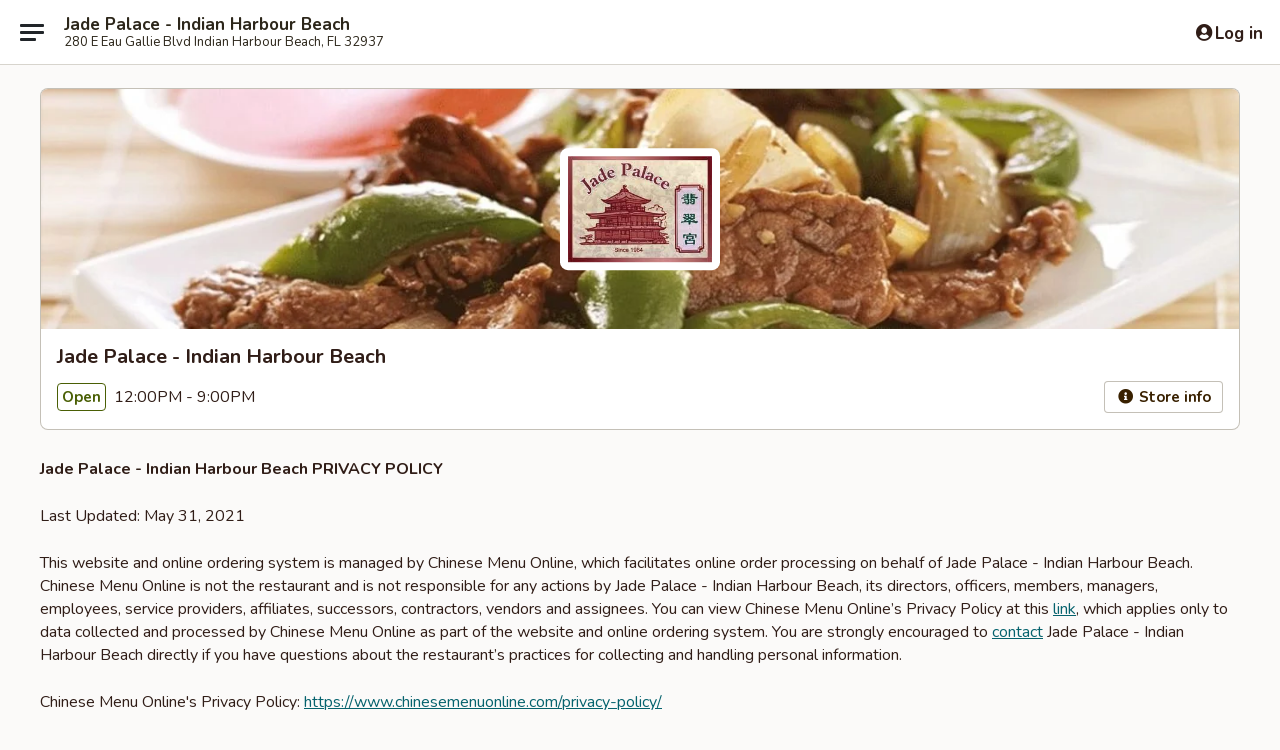

--- FILE ---
content_type: text/html; charset=utf-8
request_url: https://www.google.com/recaptcha/api2/anchor?ar=1&k=6LeS6lMUAAAAADOPnBKluMb49PS1NyzPT1kR87Re&co=aHR0cHM6Ly9vcmRlci5qYWRlcGFsYWNlaWhiLmNvbTo0NDM.&hl=en&v=PoyoqOPhxBO7pBk68S4YbpHZ&size=invisible&anchor-ms=20000&execute-ms=30000&cb=nueg8kosdje6
body_size: 49283
content:
<!DOCTYPE HTML><html dir="ltr" lang="en"><head><meta http-equiv="Content-Type" content="text/html; charset=UTF-8">
<meta http-equiv="X-UA-Compatible" content="IE=edge">
<title>reCAPTCHA</title>
<style type="text/css">
/* cyrillic-ext */
@font-face {
  font-family: 'Roboto';
  font-style: normal;
  font-weight: 400;
  font-stretch: 100%;
  src: url(//fonts.gstatic.com/s/roboto/v48/KFO7CnqEu92Fr1ME7kSn66aGLdTylUAMa3GUBHMdazTgWw.woff2) format('woff2');
  unicode-range: U+0460-052F, U+1C80-1C8A, U+20B4, U+2DE0-2DFF, U+A640-A69F, U+FE2E-FE2F;
}
/* cyrillic */
@font-face {
  font-family: 'Roboto';
  font-style: normal;
  font-weight: 400;
  font-stretch: 100%;
  src: url(//fonts.gstatic.com/s/roboto/v48/KFO7CnqEu92Fr1ME7kSn66aGLdTylUAMa3iUBHMdazTgWw.woff2) format('woff2');
  unicode-range: U+0301, U+0400-045F, U+0490-0491, U+04B0-04B1, U+2116;
}
/* greek-ext */
@font-face {
  font-family: 'Roboto';
  font-style: normal;
  font-weight: 400;
  font-stretch: 100%;
  src: url(//fonts.gstatic.com/s/roboto/v48/KFO7CnqEu92Fr1ME7kSn66aGLdTylUAMa3CUBHMdazTgWw.woff2) format('woff2');
  unicode-range: U+1F00-1FFF;
}
/* greek */
@font-face {
  font-family: 'Roboto';
  font-style: normal;
  font-weight: 400;
  font-stretch: 100%;
  src: url(//fonts.gstatic.com/s/roboto/v48/KFO7CnqEu92Fr1ME7kSn66aGLdTylUAMa3-UBHMdazTgWw.woff2) format('woff2');
  unicode-range: U+0370-0377, U+037A-037F, U+0384-038A, U+038C, U+038E-03A1, U+03A3-03FF;
}
/* math */
@font-face {
  font-family: 'Roboto';
  font-style: normal;
  font-weight: 400;
  font-stretch: 100%;
  src: url(//fonts.gstatic.com/s/roboto/v48/KFO7CnqEu92Fr1ME7kSn66aGLdTylUAMawCUBHMdazTgWw.woff2) format('woff2');
  unicode-range: U+0302-0303, U+0305, U+0307-0308, U+0310, U+0312, U+0315, U+031A, U+0326-0327, U+032C, U+032F-0330, U+0332-0333, U+0338, U+033A, U+0346, U+034D, U+0391-03A1, U+03A3-03A9, U+03B1-03C9, U+03D1, U+03D5-03D6, U+03F0-03F1, U+03F4-03F5, U+2016-2017, U+2034-2038, U+203C, U+2040, U+2043, U+2047, U+2050, U+2057, U+205F, U+2070-2071, U+2074-208E, U+2090-209C, U+20D0-20DC, U+20E1, U+20E5-20EF, U+2100-2112, U+2114-2115, U+2117-2121, U+2123-214F, U+2190, U+2192, U+2194-21AE, U+21B0-21E5, U+21F1-21F2, U+21F4-2211, U+2213-2214, U+2216-22FF, U+2308-230B, U+2310, U+2319, U+231C-2321, U+2336-237A, U+237C, U+2395, U+239B-23B7, U+23D0, U+23DC-23E1, U+2474-2475, U+25AF, U+25B3, U+25B7, U+25BD, U+25C1, U+25CA, U+25CC, U+25FB, U+266D-266F, U+27C0-27FF, U+2900-2AFF, U+2B0E-2B11, U+2B30-2B4C, U+2BFE, U+3030, U+FF5B, U+FF5D, U+1D400-1D7FF, U+1EE00-1EEFF;
}
/* symbols */
@font-face {
  font-family: 'Roboto';
  font-style: normal;
  font-weight: 400;
  font-stretch: 100%;
  src: url(//fonts.gstatic.com/s/roboto/v48/KFO7CnqEu92Fr1ME7kSn66aGLdTylUAMaxKUBHMdazTgWw.woff2) format('woff2');
  unicode-range: U+0001-000C, U+000E-001F, U+007F-009F, U+20DD-20E0, U+20E2-20E4, U+2150-218F, U+2190, U+2192, U+2194-2199, U+21AF, U+21E6-21F0, U+21F3, U+2218-2219, U+2299, U+22C4-22C6, U+2300-243F, U+2440-244A, U+2460-24FF, U+25A0-27BF, U+2800-28FF, U+2921-2922, U+2981, U+29BF, U+29EB, U+2B00-2BFF, U+4DC0-4DFF, U+FFF9-FFFB, U+10140-1018E, U+10190-1019C, U+101A0, U+101D0-101FD, U+102E0-102FB, U+10E60-10E7E, U+1D2C0-1D2D3, U+1D2E0-1D37F, U+1F000-1F0FF, U+1F100-1F1AD, U+1F1E6-1F1FF, U+1F30D-1F30F, U+1F315, U+1F31C, U+1F31E, U+1F320-1F32C, U+1F336, U+1F378, U+1F37D, U+1F382, U+1F393-1F39F, U+1F3A7-1F3A8, U+1F3AC-1F3AF, U+1F3C2, U+1F3C4-1F3C6, U+1F3CA-1F3CE, U+1F3D4-1F3E0, U+1F3ED, U+1F3F1-1F3F3, U+1F3F5-1F3F7, U+1F408, U+1F415, U+1F41F, U+1F426, U+1F43F, U+1F441-1F442, U+1F444, U+1F446-1F449, U+1F44C-1F44E, U+1F453, U+1F46A, U+1F47D, U+1F4A3, U+1F4B0, U+1F4B3, U+1F4B9, U+1F4BB, U+1F4BF, U+1F4C8-1F4CB, U+1F4D6, U+1F4DA, U+1F4DF, U+1F4E3-1F4E6, U+1F4EA-1F4ED, U+1F4F7, U+1F4F9-1F4FB, U+1F4FD-1F4FE, U+1F503, U+1F507-1F50B, U+1F50D, U+1F512-1F513, U+1F53E-1F54A, U+1F54F-1F5FA, U+1F610, U+1F650-1F67F, U+1F687, U+1F68D, U+1F691, U+1F694, U+1F698, U+1F6AD, U+1F6B2, U+1F6B9-1F6BA, U+1F6BC, U+1F6C6-1F6CF, U+1F6D3-1F6D7, U+1F6E0-1F6EA, U+1F6F0-1F6F3, U+1F6F7-1F6FC, U+1F700-1F7FF, U+1F800-1F80B, U+1F810-1F847, U+1F850-1F859, U+1F860-1F887, U+1F890-1F8AD, U+1F8B0-1F8BB, U+1F8C0-1F8C1, U+1F900-1F90B, U+1F93B, U+1F946, U+1F984, U+1F996, U+1F9E9, U+1FA00-1FA6F, U+1FA70-1FA7C, U+1FA80-1FA89, U+1FA8F-1FAC6, U+1FACE-1FADC, U+1FADF-1FAE9, U+1FAF0-1FAF8, U+1FB00-1FBFF;
}
/* vietnamese */
@font-face {
  font-family: 'Roboto';
  font-style: normal;
  font-weight: 400;
  font-stretch: 100%;
  src: url(//fonts.gstatic.com/s/roboto/v48/KFO7CnqEu92Fr1ME7kSn66aGLdTylUAMa3OUBHMdazTgWw.woff2) format('woff2');
  unicode-range: U+0102-0103, U+0110-0111, U+0128-0129, U+0168-0169, U+01A0-01A1, U+01AF-01B0, U+0300-0301, U+0303-0304, U+0308-0309, U+0323, U+0329, U+1EA0-1EF9, U+20AB;
}
/* latin-ext */
@font-face {
  font-family: 'Roboto';
  font-style: normal;
  font-weight: 400;
  font-stretch: 100%;
  src: url(//fonts.gstatic.com/s/roboto/v48/KFO7CnqEu92Fr1ME7kSn66aGLdTylUAMa3KUBHMdazTgWw.woff2) format('woff2');
  unicode-range: U+0100-02BA, U+02BD-02C5, U+02C7-02CC, U+02CE-02D7, U+02DD-02FF, U+0304, U+0308, U+0329, U+1D00-1DBF, U+1E00-1E9F, U+1EF2-1EFF, U+2020, U+20A0-20AB, U+20AD-20C0, U+2113, U+2C60-2C7F, U+A720-A7FF;
}
/* latin */
@font-face {
  font-family: 'Roboto';
  font-style: normal;
  font-weight: 400;
  font-stretch: 100%;
  src: url(//fonts.gstatic.com/s/roboto/v48/KFO7CnqEu92Fr1ME7kSn66aGLdTylUAMa3yUBHMdazQ.woff2) format('woff2');
  unicode-range: U+0000-00FF, U+0131, U+0152-0153, U+02BB-02BC, U+02C6, U+02DA, U+02DC, U+0304, U+0308, U+0329, U+2000-206F, U+20AC, U+2122, U+2191, U+2193, U+2212, U+2215, U+FEFF, U+FFFD;
}
/* cyrillic-ext */
@font-face {
  font-family: 'Roboto';
  font-style: normal;
  font-weight: 500;
  font-stretch: 100%;
  src: url(//fonts.gstatic.com/s/roboto/v48/KFO7CnqEu92Fr1ME7kSn66aGLdTylUAMa3GUBHMdazTgWw.woff2) format('woff2');
  unicode-range: U+0460-052F, U+1C80-1C8A, U+20B4, U+2DE0-2DFF, U+A640-A69F, U+FE2E-FE2F;
}
/* cyrillic */
@font-face {
  font-family: 'Roboto';
  font-style: normal;
  font-weight: 500;
  font-stretch: 100%;
  src: url(//fonts.gstatic.com/s/roboto/v48/KFO7CnqEu92Fr1ME7kSn66aGLdTylUAMa3iUBHMdazTgWw.woff2) format('woff2');
  unicode-range: U+0301, U+0400-045F, U+0490-0491, U+04B0-04B1, U+2116;
}
/* greek-ext */
@font-face {
  font-family: 'Roboto';
  font-style: normal;
  font-weight: 500;
  font-stretch: 100%;
  src: url(//fonts.gstatic.com/s/roboto/v48/KFO7CnqEu92Fr1ME7kSn66aGLdTylUAMa3CUBHMdazTgWw.woff2) format('woff2');
  unicode-range: U+1F00-1FFF;
}
/* greek */
@font-face {
  font-family: 'Roboto';
  font-style: normal;
  font-weight: 500;
  font-stretch: 100%;
  src: url(//fonts.gstatic.com/s/roboto/v48/KFO7CnqEu92Fr1ME7kSn66aGLdTylUAMa3-UBHMdazTgWw.woff2) format('woff2');
  unicode-range: U+0370-0377, U+037A-037F, U+0384-038A, U+038C, U+038E-03A1, U+03A3-03FF;
}
/* math */
@font-face {
  font-family: 'Roboto';
  font-style: normal;
  font-weight: 500;
  font-stretch: 100%;
  src: url(//fonts.gstatic.com/s/roboto/v48/KFO7CnqEu92Fr1ME7kSn66aGLdTylUAMawCUBHMdazTgWw.woff2) format('woff2');
  unicode-range: U+0302-0303, U+0305, U+0307-0308, U+0310, U+0312, U+0315, U+031A, U+0326-0327, U+032C, U+032F-0330, U+0332-0333, U+0338, U+033A, U+0346, U+034D, U+0391-03A1, U+03A3-03A9, U+03B1-03C9, U+03D1, U+03D5-03D6, U+03F0-03F1, U+03F4-03F5, U+2016-2017, U+2034-2038, U+203C, U+2040, U+2043, U+2047, U+2050, U+2057, U+205F, U+2070-2071, U+2074-208E, U+2090-209C, U+20D0-20DC, U+20E1, U+20E5-20EF, U+2100-2112, U+2114-2115, U+2117-2121, U+2123-214F, U+2190, U+2192, U+2194-21AE, U+21B0-21E5, U+21F1-21F2, U+21F4-2211, U+2213-2214, U+2216-22FF, U+2308-230B, U+2310, U+2319, U+231C-2321, U+2336-237A, U+237C, U+2395, U+239B-23B7, U+23D0, U+23DC-23E1, U+2474-2475, U+25AF, U+25B3, U+25B7, U+25BD, U+25C1, U+25CA, U+25CC, U+25FB, U+266D-266F, U+27C0-27FF, U+2900-2AFF, U+2B0E-2B11, U+2B30-2B4C, U+2BFE, U+3030, U+FF5B, U+FF5D, U+1D400-1D7FF, U+1EE00-1EEFF;
}
/* symbols */
@font-face {
  font-family: 'Roboto';
  font-style: normal;
  font-weight: 500;
  font-stretch: 100%;
  src: url(//fonts.gstatic.com/s/roboto/v48/KFO7CnqEu92Fr1ME7kSn66aGLdTylUAMaxKUBHMdazTgWw.woff2) format('woff2');
  unicode-range: U+0001-000C, U+000E-001F, U+007F-009F, U+20DD-20E0, U+20E2-20E4, U+2150-218F, U+2190, U+2192, U+2194-2199, U+21AF, U+21E6-21F0, U+21F3, U+2218-2219, U+2299, U+22C4-22C6, U+2300-243F, U+2440-244A, U+2460-24FF, U+25A0-27BF, U+2800-28FF, U+2921-2922, U+2981, U+29BF, U+29EB, U+2B00-2BFF, U+4DC0-4DFF, U+FFF9-FFFB, U+10140-1018E, U+10190-1019C, U+101A0, U+101D0-101FD, U+102E0-102FB, U+10E60-10E7E, U+1D2C0-1D2D3, U+1D2E0-1D37F, U+1F000-1F0FF, U+1F100-1F1AD, U+1F1E6-1F1FF, U+1F30D-1F30F, U+1F315, U+1F31C, U+1F31E, U+1F320-1F32C, U+1F336, U+1F378, U+1F37D, U+1F382, U+1F393-1F39F, U+1F3A7-1F3A8, U+1F3AC-1F3AF, U+1F3C2, U+1F3C4-1F3C6, U+1F3CA-1F3CE, U+1F3D4-1F3E0, U+1F3ED, U+1F3F1-1F3F3, U+1F3F5-1F3F7, U+1F408, U+1F415, U+1F41F, U+1F426, U+1F43F, U+1F441-1F442, U+1F444, U+1F446-1F449, U+1F44C-1F44E, U+1F453, U+1F46A, U+1F47D, U+1F4A3, U+1F4B0, U+1F4B3, U+1F4B9, U+1F4BB, U+1F4BF, U+1F4C8-1F4CB, U+1F4D6, U+1F4DA, U+1F4DF, U+1F4E3-1F4E6, U+1F4EA-1F4ED, U+1F4F7, U+1F4F9-1F4FB, U+1F4FD-1F4FE, U+1F503, U+1F507-1F50B, U+1F50D, U+1F512-1F513, U+1F53E-1F54A, U+1F54F-1F5FA, U+1F610, U+1F650-1F67F, U+1F687, U+1F68D, U+1F691, U+1F694, U+1F698, U+1F6AD, U+1F6B2, U+1F6B9-1F6BA, U+1F6BC, U+1F6C6-1F6CF, U+1F6D3-1F6D7, U+1F6E0-1F6EA, U+1F6F0-1F6F3, U+1F6F7-1F6FC, U+1F700-1F7FF, U+1F800-1F80B, U+1F810-1F847, U+1F850-1F859, U+1F860-1F887, U+1F890-1F8AD, U+1F8B0-1F8BB, U+1F8C0-1F8C1, U+1F900-1F90B, U+1F93B, U+1F946, U+1F984, U+1F996, U+1F9E9, U+1FA00-1FA6F, U+1FA70-1FA7C, U+1FA80-1FA89, U+1FA8F-1FAC6, U+1FACE-1FADC, U+1FADF-1FAE9, U+1FAF0-1FAF8, U+1FB00-1FBFF;
}
/* vietnamese */
@font-face {
  font-family: 'Roboto';
  font-style: normal;
  font-weight: 500;
  font-stretch: 100%;
  src: url(//fonts.gstatic.com/s/roboto/v48/KFO7CnqEu92Fr1ME7kSn66aGLdTylUAMa3OUBHMdazTgWw.woff2) format('woff2');
  unicode-range: U+0102-0103, U+0110-0111, U+0128-0129, U+0168-0169, U+01A0-01A1, U+01AF-01B0, U+0300-0301, U+0303-0304, U+0308-0309, U+0323, U+0329, U+1EA0-1EF9, U+20AB;
}
/* latin-ext */
@font-face {
  font-family: 'Roboto';
  font-style: normal;
  font-weight: 500;
  font-stretch: 100%;
  src: url(//fonts.gstatic.com/s/roboto/v48/KFO7CnqEu92Fr1ME7kSn66aGLdTylUAMa3KUBHMdazTgWw.woff2) format('woff2');
  unicode-range: U+0100-02BA, U+02BD-02C5, U+02C7-02CC, U+02CE-02D7, U+02DD-02FF, U+0304, U+0308, U+0329, U+1D00-1DBF, U+1E00-1E9F, U+1EF2-1EFF, U+2020, U+20A0-20AB, U+20AD-20C0, U+2113, U+2C60-2C7F, U+A720-A7FF;
}
/* latin */
@font-face {
  font-family: 'Roboto';
  font-style: normal;
  font-weight: 500;
  font-stretch: 100%;
  src: url(//fonts.gstatic.com/s/roboto/v48/KFO7CnqEu92Fr1ME7kSn66aGLdTylUAMa3yUBHMdazQ.woff2) format('woff2');
  unicode-range: U+0000-00FF, U+0131, U+0152-0153, U+02BB-02BC, U+02C6, U+02DA, U+02DC, U+0304, U+0308, U+0329, U+2000-206F, U+20AC, U+2122, U+2191, U+2193, U+2212, U+2215, U+FEFF, U+FFFD;
}
/* cyrillic-ext */
@font-face {
  font-family: 'Roboto';
  font-style: normal;
  font-weight: 900;
  font-stretch: 100%;
  src: url(//fonts.gstatic.com/s/roboto/v48/KFO7CnqEu92Fr1ME7kSn66aGLdTylUAMa3GUBHMdazTgWw.woff2) format('woff2');
  unicode-range: U+0460-052F, U+1C80-1C8A, U+20B4, U+2DE0-2DFF, U+A640-A69F, U+FE2E-FE2F;
}
/* cyrillic */
@font-face {
  font-family: 'Roboto';
  font-style: normal;
  font-weight: 900;
  font-stretch: 100%;
  src: url(//fonts.gstatic.com/s/roboto/v48/KFO7CnqEu92Fr1ME7kSn66aGLdTylUAMa3iUBHMdazTgWw.woff2) format('woff2');
  unicode-range: U+0301, U+0400-045F, U+0490-0491, U+04B0-04B1, U+2116;
}
/* greek-ext */
@font-face {
  font-family: 'Roboto';
  font-style: normal;
  font-weight: 900;
  font-stretch: 100%;
  src: url(//fonts.gstatic.com/s/roboto/v48/KFO7CnqEu92Fr1ME7kSn66aGLdTylUAMa3CUBHMdazTgWw.woff2) format('woff2');
  unicode-range: U+1F00-1FFF;
}
/* greek */
@font-face {
  font-family: 'Roboto';
  font-style: normal;
  font-weight: 900;
  font-stretch: 100%;
  src: url(//fonts.gstatic.com/s/roboto/v48/KFO7CnqEu92Fr1ME7kSn66aGLdTylUAMa3-UBHMdazTgWw.woff2) format('woff2');
  unicode-range: U+0370-0377, U+037A-037F, U+0384-038A, U+038C, U+038E-03A1, U+03A3-03FF;
}
/* math */
@font-face {
  font-family: 'Roboto';
  font-style: normal;
  font-weight: 900;
  font-stretch: 100%;
  src: url(//fonts.gstatic.com/s/roboto/v48/KFO7CnqEu92Fr1ME7kSn66aGLdTylUAMawCUBHMdazTgWw.woff2) format('woff2');
  unicode-range: U+0302-0303, U+0305, U+0307-0308, U+0310, U+0312, U+0315, U+031A, U+0326-0327, U+032C, U+032F-0330, U+0332-0333, U+0338, U+033A, U+0346, U+034D, U+0391-03A1, U+03A3-03A9, U+03B1-03C9, U+03D1, U+03D5-03D6, U+03F0-03F1, U+03F4-03F5, U+2016-2017, U+2034-2038, U+203C, U+2040, U+2043, U+2047, U+2050, U+2057, U+205F, U+2070-2071, U+2074-208E, U+2090-209C, U+20D0-20DC, U+20E1, U+20E5-20EF, U+2100-2112, U+2114-2115, U+2117-2121, U+2123-214F, U+2190, U+2192, U+2194-21AE, U+21B0-21E5, U+21F1-21F2, U+21F4-2211, U+2213-2214, U+2216-22FF, U+2308-230B, U+2310, U+2319, U+231C-2321, U+2336-237A, U+237C, U+2395, U+239B-23B7, U+23D0, U+23DC-23E1, U+2474-2475, U+25AF, U+25B3, U+25B7, U+25BD, U+25C1, U+25CA, U+25CC, U+25FB, U+266D-266F, U+27C0-27FF, U+2900-2AFF, U+2B0E-2B11, U+2B30-2B4C, U+2BFE, U+3030, U+FF5B, U+FF5D, U+1D400-1D7FF, U+1EE00-1EEFF;
}
/* symbols */
@font-face {
  font-family: 'Roboto';
  font-style: normal;
  font-weight: 900;
  font-stretch: 100%;
  src: url(//fonts.gstatic.com/s/roboto/v48/KFO7CnqEu92Fr1ME7kSn66aGLdTylUAMaxKUBHMdazTgWw.woff2) format('woff2');
  unicode-range: U+0001-000C, U+000E-001F, U+007F-009F, U+20DD-20E0, U+20E2-20E4, U+2150-218F, U+2190, U+2192, U+2194-2199, U+21AF, U+21E6-21F0, U+21F3, U+2218-2219, U+2299, U+22C4-22C6, U+2300-243F, U+2440-244A, U+2460-24FF, U+25A0-27BF, U+2800-28FF, U+2921-2922, U+2981, U+29BF, U+29EB, U+2B00-2BFF, U+4DC0-4DFF, U+FFF9-FFFB, U+10140-1018E, U+10190-1019C, U+101A0, U+101D0-101FD, U+102E0-102FB, U+10E60-10E7E, U+1D2C0-1D2D3, U+1D2E0-1D37F, U+1F000-1F0FF, U+1F100-1F1AD, U+1F1E6-1F1FF, U+1F30D-1F30F, U+1F315, U+1F31C, U+1F31E, U+1F320-1F32C, U+1F336, U+1F378, U+1F37D, U+1F382, U+1F393-1F39F, U+1F3A7-1F3A8, U+1F3AC-1F3AF, U+1F3C2, U+1F3C4-1F3C6, U+1F3CA-1F3CE, U+1F3D4-1F3E0, U+1F3ED, U+1F3F1-1F3F3, U+1F3F5-1F3F7, U+1F408, U+1F415, U+1F41F, U+1F426, U+1F43F, U+1F441-1F442, U+1F444, U+1F446-1F449, U+1F44C-1F44E, U+1F453, U+1F46A, U+1F47D, U+1F4A3, U+1F4B0, U+1F4B3, U+1F4B9, U+1F4BB, U+1F4BF, U+1F4C8-1F4CB, U+1F4D6, U+1F4DA, U+1F4DF, U+1F4E3-1F4E6, U+1F4EA-1F4ED, U+1F4F7, U+1F4F9-1F4FB, U+1F4FD-1F4FE, U+1F503, U+1F507-1F50B, U+1F50D, U+1F512-1F513, U+1F53E-1F54A, U+1F54F-1F5FA, U+1F610, U+1F650-1F67F, U+1F687, U+1F68D, U+1F691, U+1F694, U+1F698, U+1F6AD, U+1F6B2, U+1F6B9-1F6BA, U+1F6BC, U+1F6C6-1F6CF, U+1F6D3-1F6D7, U+1F6E0-1F6EA, U+1F6F0-1F6F3, U+1F6F7-1F6FC, U+1F700-1F7FF, U+1F800-1F80B, U+1F810-1F847, U+1F850-1F859, U+1F860-1F887, U+1F890-1F8AD, U+1F8B0-1F8BB, U+1F8C0-1F8C1, U+1F900-1F90B, U+1F93B, U+1F946, U+1F984, U+1F996, U+1F9E9, U+1FA00-1FA6F, U+1FA70-1FA7C, U+1FA80-1FA89, U+1FA8F-1FAC6, U+1FACE-1FADC, U+1FADF-1FAE9, U+1FAF0-1FAF8, U+1FB00-1FBFF;
}
/* vietnamese */
@font-face {
  font-family: 'Roboto';
  font-style: normal;
  font-weight: 900;
  font-stretch: 100%;
  src: url(//fonts.gstatic.com/s/roboto/v48/KFO7CnqEu92Fr1ME7kSn66aGLdTylUAMa3OUBHMdazTgWw.woff2) format('woff2');
  unicode-range: U+0102-0103, U+0110-0111, U+0128-0129, U+0168-0169, U+01A0-01A1, U+01AF-01B0, U+0300-0301, U+0303-0304, U+0308-0309, U+0323, U+0329, U+1EA0-1EF9, U+20AB;
}
/* latin-ext */
@font-face {
  font-family: 'Roboto';
  font-style: normal;
  font-weight: 900;
  font-stretch: 100%;
  src: url(//fonts.gstatic.com/s/roboto/v48/KFO7CnqEu92Fr1ME7kSn66aGLdTylUAMa3KUBHMdazTgWw.woff2) format('woff2');
  unicode-range: U+0100-02BA, U+02BD-02C5, U+02C7-02CC, U+02CE-02D7, U+02DD-02FF, U+0304, U+0308, U+0329, U+1D00-1DBF, U+1E00-1E9F, U+1EF2-1EFF, U+2020, U+20A0-20AB, U+20AD-20C0, U+2113, U+2C60-2C7F, U+A720-A7FF;
}
/* latin */
@font-face {
  font-family: 'Roboto';
  font-style: normal;
  font-weight: 900;
  font-stretch: 100%;
  src: url(//fonts.gstatic.com/s/roboto/v48/KFO7CnqEu92Fr1ME7kSn66aGLdTylUAMa3yUBHMdazQ.woff2) format('woff2');
  unicode-range: U+0000-00FF, U+0131, U+0152-0153, U+02BB-02BC, U+02C6, U+02DA, U+02DC, U+0304, U+0308, U+0329, U+2000-206F, U+20AC, U+2122, U+2191, U+2193, U+2212, U+2215, U+FEFF, U+FFFD;
}

</style>
<link rel="stylesheet" type="text/css" href="https://www.gstatic.com/recaptcha/releases/PoyoqOPhxBO7pBk68S4YbpHZ/styles__ltr.css">
<script nonce="1nfQYb-982BjAz0GUDa_pA" type="text/javascript">window['__recaptcha_api'] = 'https://www.google.com/recaptcha/api2/';</script>
<script type="text/javascript" src="https://www.gstatic.com/recaptcha/releases/PoyoqOPhxBO7pBk68S4YbpHZ/recaptcha__en.js" nonce="1nfQYb-982BjAz0GUDa_pA">
      
    </script></head>
<body><div id="rc-anchor-alert" class="rc-anchor-alert"></div>
<input type="hidden" id="recaptcha-token" value="[base64]">
<script type="text/javascript" nonce="1nfQYb-982BjAz0GUDa_pA">
      recaptcha.anchor.Main.init("[\x22ainput\x22,[\x22bgdata\x22,\x22\x22,\[base64]/[base64]/UltIKytdPWE6KGE8MjA0OD9SW0grK109YT4+NnwxOTI6KChhJjY0NTEyKT09NTUyOTYmJnErMTxoLmxlbmd0aCYmKGguY2hhckNvZGVBdChxKzEpJjY0NTEyKT09NTYzMjA/[base64]/MjU1OlI/[base64]/[base64]/[base64]/[base64]/[base64]/[base64]/[base64]/[base64]/[base64]/[base64]\x22,\[base64]\\u003d\\u003d\x22,\x22wo5WIsKyw4Fqw5vDkHVuw5tqR8KoRzxMwp7CrsO+dsOxwrwGHy4bGcK3M0/DnRBXwqrDpsO2DWjCkDrCqcOLDsKXbMK5TsOgwpbCnV4ewrUAwrPDmVrCgsOvN8OowozDlcOIw7YWwpVQw64jPgnChsKqNcK5EcOTUnPDk0fDqMKqw4/Dr1I2wodBw5vDrcOgwrZ2wqfCusKcVcKOZcK/[base64]/[base64]/ClFUPwpHCp8K5wr3ClCvDtsOfw7PDocOWwqxQwodRJsKfwp7DncKBI8OvDMOkwqvCssO1AE3CqD/[base64]/Cn8OxwqhBKcKZwozDr8OdfsOaf8KfwrrCusKFwp7Dtyxyw7XCqsKhWsKzesKCYcKhEWHCiWXDoMOMCcOBOwIdwo5swojCv0bDhG0PCMKLPH7Cj3c7wro8K1bDuSnCplXCkW/DkcOow6rDi8OhwrTCuizDrFnDlMODwpJaIsK4w6Adw7fCu2kTw5t/LQ3Dk2XDrsKIwqEBIkfCqADDs8KhZRHDlkcYAHMCwoMqIcKiw63CmMO6bMK8FxBLYgZvwoFRw47Dv8OqEG5ca8Onw447w5dyeHAFH3vDmsKoSUkCbC7DncOBw7rDtW3Cu8OxJxZuPA/DjsOlMALCkcOew7bDvj7DsBYsdsKAw5l2w5XDlhoKwofDq3VXCMOKw5lPw5Nxw7ZTF8KaRcKgL8OHXsKQwrovwq0rw6ogeMKhMsOQEcOqw7bCo8KYwqvDiChJw4/Dm28NLMOtesKzY8KpeMOJOh9wa8KRw7rDucOVwqXCqcKvfVhjWsK1cG56wq/DvsKKwoPCpsKIKcOJSCASfD4fRVNCe8OrZsKswq3Dg8KlwqcOw7rCmMOawoVDZMOgTMOiWMOrw7ocw4rCscOiwpnDgMOBwqA5IX3CrwnCrcOpYU/Cj8Klw7nDphDDmmfCsMKOwrh/AsOfdMOgwonDnTXDlkpRwrfDrcKnecOtw7bDlcO3w4FSAsObw6/DuMOpB8KMw4MUaMKRUVDDu8KSw7vCrQ8Cw5fDhcKlXWjDglHDlsKfw6BEw6EcEMOSwo0iPsOFTyPCsMKXBDnCm0DDvi5XRcOFcBLDpWjCiybCo3HCtyHClW4rXcKcSsKJwoLDg8KywoDDjBzDn1DColbCu8Ohw4kYNEPDtWHDnz/CqsORAMO+w50kw5gLAcOAelFwwp5DUEYJwojCgMOrWsKVMDPCuGPCj8Ocw7PCiygbw4PCrmvDvFglOAvDhy0MJQHDusOKN8OEw6I6w70CwrsvaDVTJHDCjcKcw4/CtH57w5jDsTHDlTXCrsK6w4U4GnIycMKUw4PDk8KtRMO2w4xswpcTw6J1G8KgwqhHw4FHwoNHDsKWSQNXBMKLw7k0wrvDiMOxwrgywpTDqwDDqkDDpMONA1x+D8O+Z8KNP0tNw4dPwpIVw7IywqsIworCqjbDisO7G8KMw5xiw4/Co8O3XcKAw7/[base64]/[base64]/DgMKdRcK5YhtnDFclw6hNTcKlwoXDgH57AcKLwoUhw558DlTCqXlDaUg/HTnCgGdTXBLDsALDvWZuw6/Dk1F/[base64]/[base64]/JsOCwrjCu23CvGTDnWHCmg/Cli55LcKoM0dzMggvwrRqUMO6w5IPdcKPbT04VXDDogHCisKwBVjCthYxPcKzb0HDh8Ofb0bDocOVU8OvAQhkw4vDg8O6Zx/Ct8O1V2HDukMnwrtkwqFzwrYvwqwGwo8tSUjDnUrCu8O9Q2NLNhLCo8OrwpIYMQDCqsOtSF7ClRXDisK4FcKRG8KtPsO/w6Fswo/[base64]/DuhbCs3t+VG0CRjkhw6ZHJ8KdXcK4w5kAJCzCtcOfw4LCkgPCssOpElhxDybDqcKwwrgLwr4SwovDrTZVZcO5C8KidyrCgnw4wpnDicOdwp8qw6dlVcOHwpRtw44gwrkxEMK1w63DjMO3BcO7KTfClBBGwqbCnzjDhcOLw68bMMK5w7/ClQMNQQfDkSk7FU7DqThbw7/Cu8Ozw4pJdjIKOMOMwrnDrcOqMcOuw4h6wqx1Q8OQwrEXEMKALlQnAXFYwpfDqsO5wr/Cu8OZDgczwosEXsKbTRTCkynCmcKjwpdOKW0jwolCw4V2U8ONYsOiw6oLR3FpcWXCjcOYYMOsecKwNMOZw6Eywo0RwpvCiMKLw6kJZUbCgsKNw6k7CEDDh8Ogw4LCucO0wrVlwpUJdHrDpE/Chz/ClMO/w7/CogFDWMKGwojCpVI/LBHCsRAqw6dEN8KBGHF6ZjLDgVRew4NvwrrDhCrDo3MmwopwLkjDtl7CgsOcwpZ2bH3DkcKUwqPDucOJwpQeBMO0QG3Ci8O1IxA6w7ZXF0RqScO/UcKRX2rCiQQhZH3CkWlhw6dtE2HDtsO+AsO4wpTDn0bCi8OowprCksKsIT0bwq/[base64]/Cm3DCml/DqMOBNUrCihbCoXFvw7coR3LDscKSwpMOM8OKw7/DnGnCiVPDkw8uAMKKesOALsKUPypwWF13w6AZwp7DsVEmMcOhw6zDtcKqw4EDd8OjN8KRw7Udw5IyF8KEwojDg0zDjQzCr8OWSBDCtMKPPcKNwqrCjkI5GSvDrDfDocOWw5MmZcOeP8K1w6tNwpxQa2TCtsOwJ8OdGgFCwqbCun9bw5xYCHzCjzByw6dwwpc/w5pPahTCgiTCicO3w6LCnMOhw6rCrWDCr8OqwpZrw71Mw6UJIsKQScOAPsKUWwXCoMOKw5TDqSPCscKiwogMw6HCrVbDp8KPwr3DvcOywq/CtsOBeMK0BMORJEQHwrouw5RxF3vClk3Dgk/DvsOmwp4qc8Opf0w/wqM3JcOBPTQkw4XDmsKzw6PCnsOPw4UBbMK6wrfDhyjCk8OaVsO7bAfDucOzKxrClMKCw6IGwrbCl8OfwpQcNTvDj8KwTjoVw6/CkA1xw4vDkwd7e1oMw7B7w6hka8KjBVnDg3/DpMOkwrHCghFMw7bDqcORw4XCoMO/WsO7fULDicKOwrzCv8KYw4Nswp/CriMkX0h9w5DDicOsJi8WPcKLw59PWmnCr8OnEG/[base64]/w79ew7LCj3zCr1oAMyrDm8KEU8Kew7Ucw7HDoVLDs1cRw4zCiFrCqsKFe2wgFlFmeFjDpUdQwojDs1DDscOiw5TDqjLDmsOnfcKbwoDChsKVB8OXLw3DhBswd8ONWUbDs8OWHMOfM8Otw53Dn8KOw41Kw4fCqkvDgm9/USofex/DkRrDq8OyAMOmw5nCpMKGwoHCi8OQwqFVVnEWPUQGdnolQcOiwoHDgy3DqU16wptlw4vDvsKPw4gww4XCncK3ZDYFw44lf8KvfX/DsMOLA8Oofy9LwqvDuQzDkcKIdU8NIsOJwq7DsjsAwqrDu8O4w7Nzw6fCplp4F8KzFcOYHGnCl8O2Wk9Xwr8zVsOMLGPDkVBvwrAVwpASwodwSV3CsmvClE/DrXzDvzXDr8OREQFQa2sawqDCrTsew7LDg8OSw4AzwpPDvMO+VEcPw45JwqdLRMKIeWHCtF3CrMK0UnNNOWLDhMK9OgDCvWoBw6s/w7sGPihsJkbCi8O6XH3DosOmbMKpbcKmwo0IX8OddHYYwpLDtHjDrV8Zw5UyFgBQw7Uwwo3DqmzCijoSFxJzw4LDnMKLw4kDwpE/[base64]/CrMOOw6nCvcK/DEhXwqJPZDBFw63DgnjCknULfcKIE03DiijDvsKIw4DCqjsJw47DvMKCwq4rPMKPwovDmwPDpwHDqTYFwofDjUfDtncvI8OrF8K1wpLCpxLDgD3DmMK4wqA4wrZXL8OQw6c1w4QJT8KSwpouD8OdVUE/IMO2HMK6XDhbw4c1wqfCpsOLwoA/[base64]/[base64]/[base64]/WFTDrsKbE8KdwpErFMKSD8KISMKEwrEOcjQbby3Dl8K5w7NwwpXCscKUwowDwoBRw6J9OMKfw4wgW8KTw5IZBWzDvztzICrCl37CjkAMwqrCiFTDpsOKw5LCuhUfUcKmeHcUVsOSA8Ohw5jDqsOxw6QWw4zCjMK3bnXDlGBVwqLDrkhfXcKZwodUworCri/Cn3hBan0bw7/Dn8Oow7VDwpUKw53DisKdIAjDgcOhw6cRwrwBLsOzVVDCqMOnwrHChsO/woDDh3Euw7jDjB0mwpMWQQTCnMOhNA0cWyAaPcOtYsOHNXNQN8K2w7rDk05ewpY5BFXDqzdHwrvCpVDDo8KqFUdDw4/CkV14wpvCuFhOZ1/Cmw3DmUrDq8KIwpjDt8KIQVjDiVzCl8OgHyUQw4bCoWtAwpcHUcK0EsO9RRpYwqBNcMK1M2gRwp1/wpvDpcKJNcO/cS3CvwzCsX/DimrDg8OiwrXDpcOjwpNJNcO/OghzaAwJMSHCsk3CmDPCvQfDkWIqOcK9OMK5woLCnwPDj1fDpcK8bBbDpsK7A8O2w4zDpsKHd8O9D8KKw6sbe2kKw4nDiFvCrsKmwrrCu23CoV7DqTVaw4nCl8OKwpcxUMKNw63CrRnDr8O7ETbDvMO3wpACAWBUKcOqYH4/woZFP8OvwobCvcKCCcKuw47DhMOMwrPDgRo1wqs0woEjw57DucOfYFLDh2jCrcKhOiZWwqt3w5VNGsKhHztmwoPCqMOow5ANCyRzX8KMZ8KIYcKbSiAow6ZCw6sENMKWS8OPGcOhR8Oaw5FzwobCjMK+w4zCpXBiI8Ofw4U+wq/Cj8KkwrknwqFQM1xlT8O3w7gQw7E0Zy3DsSHDkMOrK2rDjMOLwr7Drw/DhStnXzccXlHCinXCkcKgejJaworDnsK8aCsjGMOMDkALwoJPw6FsN8OlwojCnDoHwqAMFl/[base64]/Dq8KwTMK8TRjCs8Oaw4/DmMKdw4HDhcKUwoXCsi7Dk8K7wpUnw6bCq8KLFGLChgFSUsKAwpXDtsKRwqYBw4YybsOowqdIRMOCGcOswqPDpmgqw4HDhsKBCcK7wrUzJwcVwo0xw5LCjsOuwrnClRPCqMOmTD3DhcOKwq3DjVgZw6Z/[base64]/CnWLCpHHCq8KHSlZgwpA/SwvCmlHDoR7Ci8KqIBFxwrvDjGnCs8O/w5vDhMKWaQ9UcsObwrbCiyHDicKlcWNgw5Ipwq/DuGHDmyhmEMOnw6vCpMOPPkPCm8K+ZDHDjcOnEyXCgMOlQ0jDm0dvN8KVasKYwpzCqMKew4HDqWTDncKHw55KZcOTw5RWwpfCqSbClGvDhMOMKwDCnlnCjMO7KxHDnsOAw4rDuU1Ue8Krdg/DuMORZcObYMOvw6IewpEtwpTCu8Olw5nCusKQw5t/wo/Cn8Oyw6zDoXnDlwRbLA4RS3BYwpdDL8OGw7xZwrbDpycEJ0XCnkgNw7odwrU5w4nDg2bCg0FFw7TCrWthwojDs3TCjHNLwq8Fw6w4w5hOVTbDosO2X8O2wrbDqsOOwqgMw7Z/SitZdgdEWEvCvTxEZMOzw53CvTYLKCzDjSoBZsKlw53Dg8K7W8OVw616w44OwrDCpT9lw6V6J09odgF4GsOYFsOwwrJlwoHDhcKMwr0VIcKnwrlNK8OxwpMnDxYBwqpKw73CpcO3AsOPwrbDu8Obw6XCjcKpW0EuUw7DniF2HMO9wpjDlQ/CmXnDmgLCvcKwwqM6GwvDmF/DjsKvaMOow5Udw4Msw5jDvcOdwpx1AwvCnR8dezggwpbDhcKVI8O7wrfCtwt5wqoPHRfDsMOSRsO8F8KKWMKJw7PCulBJw6jCiMKrwrdrwqbDvlzDtMKQTsOkw4BXwonCiSbCtV5ISTzCt8Klw7sXZW/[base64]/DpMKdw63DvkHCssK3w4XDqcOIa8KwEAsJOMOiQVUAYQE5w4REwp/[base64]/DnHJ6wrpwwrDDhMKowqpKBsOfw5DDj8KVwpEvecOvRMKnIGTCoiPCgMKnw7stZcO4MMK7w40ILcOCw73Cu0Uiw4/[base64]/CjMK6Ak17w6o1woRrZMOtbsKQaTZBw6ESw4TCucKaQAvDu8K3w6vDhX57MMOfTjM/Y8OHSSHDl8OPJcKIQsOrdHHClhLDs8K2X1ZjQSR0w7ElfglBw47CsjXCojHDtQHCvBVOFcKfBVw+wp9Bw5TDj8Otw7jCncK8FBl3w5jCozB8w4xVdhF4CxrCvQHChSHCgMO2wqEiw5TDo8KAw7d6BEo8dsK3w5nCqgTDj3zChcO2McKpwp/Cq0XDpsKPAcOZwp8kWDl5ZsOdw6oPM07DmcK/B8KSw4nCozc7cn3CnSEmwop8w57DlRLCvwYRwobDgcKew4VEwpLChXdEPMOXJB4Bw4R7QsKjdjzDg8K4ehHDq0YJwpRkGcKGAMO2w5hYRsOZWz3DiVIIwoAiwptLfjZnacK/VMK+wpl5esKYSMOcZ1x3wrXDkwfDlsOPwpBLNXoAcE0bw4vDuMONw6PDgsOCb2TDmE9hbMKXw4IvZcONw6HCuTUEw7rCksKuIjtlwoczecOTIsK8wrZVDEzDmzB8d8KpGiDCqcO1JMKuQEHDlVTDt8OxJSgJw6cAwqzCiijCtRDCphrCoMO/[base64]/wpnDq8OtB3bDjcKBeVQoIsKBB8KZLi3CjMKww7F9w7HCusOtwpDDjQxMScKMP8K4wpTCr8KvHSjCoQFww6/Dv8OlwofDj8KTwoEHw7YuwoHDs8O1w4DDtMKDAcKLQAfDnsKGAsK2CBjDqcKcHQTCscO4SXLCvMKkYMOjYcO+wrAbwrA6wrlqwqvDiyfCnMKPeMKPw6/[base64]/DucOww6cbw7ITw44af8Kqw4w8M3fDlyJfwqsFw5XChsO+FTsxTsOlDD/Dq2rCjlp9AzNEwoZ5wobDmQ3DhAnCilFdwpbDq3jCgmIdwp1Uw4fDiTDDtMKnw4YBJnBBP8Kww5nCgcOyw4jDk8KDwpTCp2AiK8OBw6V8wpLDmcK1KW5vwqPDk2ssa8Kqw4/CvsOGP8Omw7QzLMOLF8KoZDRSw4oeG8OSwoXCrA/CqMO3UmQGbj9Gw6rCnAxcwoHDkxBYccKRwoFZGcOgw6rDiXvDlcOyw6/DmlB8JArCsMKmcX3DlWx/DTvDnsO0wqPDt8OqwrPCihjCsMK8CDDCksKQwqQUw4TDnkJfw5gcMcKYYsKhwpDDhcKiPGl4w7TDvyZLd3hefsKcw5kJc8OzwpXCq2zCnT1ef8OpGDnDpsKqw4nDgsK9w7rDlHt9JlsGUHh/BMKCwqt8BnDCicK7MsKGeRrDkxDCpDHCuMO/w7LCgXPDtMKFwo3CocOfEsKNH8O6LVPCj04lS8KaworDjsKKwrXCmMKGw5ldwpprw7jDqcOjWsKYwrPCn1TCjMKqUn/Du8KrwpczOSjCosKJMMObJcKbwqzDvsKiPTfDvkHDpcKKw585w4liw5klVn0JGkhawrbCmjDDtCVUEy0Kw7VwZ1F4QsOTH1wKwrUECX0OwrgMKMKEfMKyI2bDgGzCicKVwrzDum/Ch8OBBUQmMW/Cs8KDw5DDq8O7c8OvccKPw57Cl3jCucKDDmrDu8KRP8OUw7nDhcKMZV/[base64]/CrsO6wpvCpCttVMOWwrVgYMOhw7JLSMO/w7LCghImw610wpbCmwdnacOGwp/DhsOUFMOOwrvDusKmQMO0wqvCvwFRV2MgZjDCg8OXw7BmLsOYXx4Qw4LDgWXDmz7DgUANccKEwooGfMKuw5cTwrfDqMOvPFPDocKjcVTCuWvDj8KbCMOaw5XDkXoOwpTCq8Oxw4/DusKYwpXCg1MfC8O8ZnRxw7HCkMKXwpvDscOUwqbCrcKOw58Hwp5fR8KYwqHCujoxfy8/w5MRWcKgwrLCtMKzw7pNwrXCm8OeT8O9w5XCq8OedCXDjMK4wohhw4tyw4gHX1oaw7RmMW5yBMKSa2vDngQgHls9w6vDmcOPX8OOdsOvwr4hw6Znw4jCucKWwr/CncKKKgLDnHXDrydmYxHCtMOJwpcmVB1rw5DCjlkBwoHCtcKDFsOuwrY5woVWwrxwwpsKwqvDjGPDpA3DiBDDvxzCjBtxJMOiB8KVQxvDrz7DsyMiIsOKwrDCncK/[base64]/fSbCkMK/w5LCtcOFRMOzUsKuw4HCvsK7wp3DvBHCksOgw5HDicKoW2ktw4/ChcOzwrjDhRtow6rDlsKqw57CkXwNw6IGf8K2UTzCqsKZw7QKfsOPDXLDo3d1BEMtZsKXwoR0LA/Cl3PCnTx2YFNjUgnDhsOtwqLCknHCjzwzawZnwrkjCS0owpLCmsKpwokaw6xXw5jDv8KWwosow68ywqHDlxXCmjLCrsOcwqjDqBXCkn/[base64]/DoMKLecKkEDh+MMK1G0/CssOVCH9LLcKAasKXw4hDwo/[base64]/Cjk8qKVJaIl3CjSDCocOYwqQvw5nCrcKRQsOVw4Qiw6bCiFHDoSvCk3VcWy1+DcOHanQ4wovDrGFsEcKXw7QjexvDgEELw5YUw7VpKiLDgDwiw7zDj8KYwplUFsKDw5oBVzPDkzIHI0VawqvCrcK2an4Vw4/[base64]/wqxrLsK1wrbDncK8VMK5QANcw6vCjcKQIh5SGXDCocK+w7PCgyjDgw/[base64]/Y8Ojw5h8OcK6RlpVw7vDmSZGEMKuE8OswqTDg8OUPcKXwqzDmGbDvMOCBEUCahsZSXPDgRPDi8KbA8K/FMKva3nDsHsjawQjR8OQw7Q0w5LDqiMnPX5UPsOcwqZ8YWZ5Ti5Aw6ZYwo42DUBeAMKGw51Kw6cQYGFvFn0DNArCqMO9CVM1wrbChsKpIcKtMnrDpF/CtC0cUxrCuMKDXcOPT8OewqbCj2DDoT5Hw7PDvQPCvsK5wpEaVsO9w79KwqwSwrHDt8OGwrPDjcKYIcOwHxE+NMKOIlo4ZsKgw7XDlhnCvcOuwpXCncOpCSPCljA0VcOgNH/[base64]/[base64]/DsMOwEMKIw6TDjMKew4RkwoPDm8KQw5TDg8OKDiA+wqNQw7YgC01xw4QdecOgZ8Onw5lZwptBw67CgMKCw7p/GsKuwprDrcKOOx/CrsKqFRdew5hCIFjCiMORCsOiw7DDocKPw4zDkwwww63CvMKlwpQ1w6fChDnCgsKbwqXCjsKEwplKGiHCnWlzacO4AMKwc8ORZMO1XMO+w7ZrJjDDksK2WMOZWilJDcK0w6cKwrzCusKxwqAbw6HDvcO/wq3Dp29yaxZkTi9tGG3DgcOLwoDDrsOpTHcHPTPClsOFAVBUwr1kZnMbw7I3CBluAsK/w7vChAk7W8O4SMO8IMKLw5xxwrXDhhpww4HDtMOaPcKVB8KZOMOkwpwgbhLCuEfCqsKXVMKMOy/Cn2UcLQVZw5A1w7bDtMO9w6JaAMOhwp5Fw7HCohJVwqnDsgXDucOzJV5ew7hpUmJBw47DlDrDlMKOOsOOWSwuWcOnwr3CmjTDncKERsKNwqzCkXrDm3x7BsKtJDDCqcKtwoARwrHCvmDDqk4+w5dAczbDpMKCHcObw7vDuzdYaDZhAcKQJsK3Cj/CuMOFO8KhwpBYVcKlwo9OeMKhw5wJHmvCv8Olw4nCi8OPw6UGfT9Jw4PDqHE2cV7CqiMowrdmwrnDv05dw7A3ISUDw7Iwwr/Ds8KFw7fCmQRpwpYAN8KAw6glH8KnwpPCpMK1VMKtw782TWAaw7TDoMONXjjDusKGwp18w6bDmkU2wq9EbsK5wp/DocKrOMKrGTDChRI7WVfDiMKHBGXDi2zDk8K4wqzCrcOQwqEJFxbDknbCulREwoRMYMOaVMKmHx3DqsKGwpFZwrA5eVrCtWfCiMKKLj00NwMhFnPCm8Kkwo8iwovCg8Kdwp43HicuAXEYYsO9AsODw4NsKcKEw74mwoBgw4/DvC7Cpj/[base64]/DsBtnw6bCisOwfCt6WXjDqSw7B2PDicKZZ0fCoSHDvVXCtW4lw6p8cXXCs8OIQsKlw7rCrcKsw73Crx8mDMKKfj/DocKXw57CvQvCvC7CpsO9PMOHZcOHw5BHwrvCujl5AzJfw495wo5MHGxyUwljw4A2w6RKwpfDuWkLCVLCnsKrw6l7wowGw5rCvMKbwpHDoMKub8O/dzl0w5ZCwo8Tw75Mw7sbwpjDgxbCr07CicO2w65lKmJUwqDDmMKQcMOjRVMSwp04Ay0mTcKcYTw6Y8KKfcO6worDicOQfGHCsMK/ByNgU3R2wqjCmDrDpQrDoFAHZcK2RAfClF0jbcK9F8OUPcOmw77DhsK3fGolwqDChMKXw49HGkxgXDbDljp/w5DCqsK5cUTCmXUcHzTDq3LDgcOeJl1Kal3CiUYvw7ouw5fDmcOawr3DlifDu8ODDsKkw4rDjjh8wqrCsHXCukU8fwrDpgBiw7AAHsOYwr42w4Qhwp4bw7YAw6FWFsKrw4gEw7TDmmY7DTDDiMKoXcOEfsKcw6w4E8ONTRfCsXMwwr/[base64]/Di3Qvwr4MIcO7wqLClMOhwpTDlsOWBSHDpRhiwrnDuMKlG8K2w78bwqvCnHDDmyDCmlbCvV9Gc8O3SwXDpTZvw5XDsHE9wrZAw6QxNmXDgcO4EMK+csKBScO1ecKJbcOFXS9OFsOeVMOvE0pPw6/CggbChmrDmTTCi0/CgUZnw7oiI8OSVCMWwpHDuA0nC0fCt1IUwq7CkEnDgMK7w4bCjxcMw5bCpTBIwovCscK1w5/Dm8OzJTbChcKWM2Egwp8iw7ZiwoHDi17CuRDDh2dRVsKkw5I9QsKMwq0dclnDh8O/Cwp+M8K/w77DoRnCknBMOltMwpfCrcOeZMOow7pEwrUBwpYlw7FPcMKCw4rCqMOVCirCscOnwr3CkcK6K1XDrMOWwqrCmEPDpF3Dj8OFHgQjTsK3w6Fmw5jCsVbDl8OdUMKOFU/ColPDm8KgJcOOBGsQw7o/[base64]/Co8OYRcKtWBZlIHvCp8KhEsOkB8KhVk/Cj8KfCsKJZTbCqinDocOCQ8KcwpJqw5DDiMOpw5TCsTAQPyrDkS1sw67CrcKKbsOkwrnDoTzCqMKIwoXDg8KhPk/CgcOXfRkzw4wUO1HCvMOuw6/Dj8KIEndSw4odw7vDuwRew6M4XlTCqwE6w7LDuHvCgRTDucKpHTfDu8OMwo7DqMKzw5RzXw4Bw5UVNMOTMMOCF3nDp8KOwqXCg8K5JcOGwqp6M8Omwo7DuMKtwqtJVsKBG8OHDjnDvsO/[base64]/DucOpLcKewpRARGfDuMKjZMKGcsKpRsOlwqbCsRPCpsKjwrPCvXdsFXckw74TUgXCkMO2FklgRl1Ww64Ew7vCt8OMPSvCosO1D0HDq8OYw4/[base64]/[base64]/DnULCmAHCrMO+VEsqw5/DhsOJDVnDtMKDW8ObwrBFwprDlsKRwrbCq8OrwpjDt8OoS8OJTmPDs8OEEFAlwrrDhxjCjcO+LcKkw7UGwqvCjcO3wqUqwq/CkH0kP8OHw5pNO184YzsRViw8ccO6w7p2bizDokfDqys9IGTChcOkw6ZIVSpJwo0YGUh3IU9Xw796wpImwrcfwpzCu13Cl1TCvTLDuDXDumg/Tz8YJHDDp04hQcO2wonCtkDCo8KkLcOGPcOnwpvCtsKCZsOIw7tXwp3Dsi/Cj8KWYR0gIBcAwpUuKAIWw70mwrV4CsKLNcOvwo47DGbChgvDlXHCqcOZw7B4UTljwpLDhcK1NMOEJ8K3w4nCssKoVXN4DirCs1TCrsK4XMOqG8KoBmjCl8K8V8OLR8OaD8Otw7vCkADDrUBQYMOOwo/DkR/CtzxNwrLDiMK3wrHCvcK6JXLCocK4wphxw5LDqsOZw7/DpmHDjcOEwoHDvkPDssKVw5jDvXPDt8K0bBPDtcKfwoHDtnPCggrDrTU+w6h4FsOpccOywovCqxnCkMOxw45WXMKxwr/CtsKREmE1wofDp2DCuMKzwoN4wpQaGcKxc8KnDcONbw0jwqZDWsKwwo/Ch2XCpjt1w4fDsMKINMOyw6oLRMKsXWYJwrtowr85Y8KhAMKyZ8OfQm5+w4nCn8OsO1URTlEQMGtFd0bDgmUmNsO9D8Otwq/[base64]/DhcOTeSdQwpAVwrpefcKeB8OfZcOFZyp1YMK/HzXDtcOvBcKZYRFDwojDmcO/w5/DtcKpEGFGw748KgfDhF/[base64]/OsKGwpzCjnfDo8KUw55Xw67Ck2zCrFzCu8OsacKFw4spJ8OHw5HDj8KKwpJfwqjDvFjCnyhUYBwbBH8jQ8OKS3PCkjjDkcOAwrvDpMObw6srw6bDrgxxwrhhwpXDhsKCQE0/FsKNK8ObesO/wpTDu8OgwrjCulPDiSV7N8OuLMKJV8KCOcKrw5nDl1lLwq/DiUJdwpJnw7Uuw7fDp8KQwobDgk/CiEHDvMOvFy3ClwTDgcOscGcjw4s5w4TDvcKOwplTDBnDscOmB019G048KsKswpRWwrt6cDFfw7Bhwo/[base64]/Dk8KGEMKfwrnCksOiPsORw5nCmcKowqbChcOwdSZWw77DlCTDmMOnw5tkN8Oxw5QJRMKtGsOZRgTCjMOAJsO2WMOVwpg/Q8KowqXCgmF4wpNKFS1uV8O7czrDv0YwCsKeccOYw7bCvjDDh0PCpWEYw7bCnFwYwqnCmDFyAznDtMOmw6Y9wpJSNyTDkF1Gwo7DrEk+CkDDuMOHw7vDnmBkT8K/w7EZw7LCisKdworDmsOSBsKpwqMrBcO1TsKdWMODJSoewq7Cg8KFO8K0fz9vAcOxPBnCl8Olw58Dej/[base64]/CiBjClsORw7I7DUfClF7CmMOlwrx0E0ZUwrU/aUbCjQrCvMOBVysCwqTDpRhnTWAIM2wgRw7DiWZlw5U1w4keN8K6w7hma8O8c8KgwqxHw4MucSVgw6bDlmh5w45rIcOBw514wqXDuE/CoRkKe8Osw7Icwr5pcMKqwr7DiQLDjhfDkcKmw7zDsjxhTCpOwovDogEUwq/Cnw3Cp3TClEgDwqVeYsKKw7shwp1Bw687AcK/w6DCm8KJw6N9VkTCgsO5LzVeN8KETcOBEwHDrcO2IsKDEzViWMKPSmTCvcKDw4XDk8ODBBPDvsOzw6HDj8KyJDE7wpzCq1DCnVoww4R8I8Knw6liwq4JRsKww5XCmwbDkFojwobCjsKUHTDDkMOCw4EsYMKLFz7DlWLDlcO5wp/[base64]/DmjUzPcKow5huACNWB8Kqwr1KLMKMZsOBJGUBKUzChcKmPsOHYg7CiMOiD2vCsQbCnyUhw6XDnGJQFsOmwprDpXkPGCsxw7fDrMOXOwUqZsOLEcKow4bCjHXDv8K5DMOKw4p8w7/CqMKFw4XDkmrDmmbDkcOpw6jCgVbClkTCpsKsw4IUw4BBwoZUWAM5wrrDhMOsw5ocwojDu8K0R8ODwo1EL8OKw5o2YlvDv04hw79Uw7J+w58WwqTDucOsAl/Dtn/DphPCuhjDpMKowo3CscOaH8O+Q8OsXktbwpdkw7jCmUPDncKaEsKlw6oIw77Dvwx0MQzDiirDrn9swqzDmQQ6BxTDnsKjUVZlw4ROVcKpN3TDtBRvKMOdw7NTw5LDn8KjOTnDr8KHwqpsAsOJWk3DhzAcwoRVw7teEHBcwrTDgsKhw7M/AWNYESbDl8OgI8K0BsOXwrJwEwkywpADw5jDjUYKw4TDosK2bsO4U8KRLMKtRUbDn0hwWn7DjMK1wqh2NsO+w7XCrMKRZnLCjRzDt8KZLcKNwoRQwqzCr8OcwpzDhcKsWsORw4/ClWgBFMO/wp7CgMOwEHTDkg0JPMOGAUJGw5XDqsOsWUPCoF4iTcKowr9Xc11megDCjMKpw6FHcMOeLn/Cli/[base64]/CjsOqD8Onwrc0woPDlMKtDcOBwonCmsKWSMOiEnjDj2LCvC4HCMKOw5HDuMKnw7RQw6dDNMONw686I3DDtl0dE8OxWMOCWBIXwrtBccOEZ8KXw5PCu8KJwoJqQAfCl8OpworCjjnDmSnDkcOIPsK4w6bDqGvDhUXDjW3CmXwQw6oSZcO7w73CscOLw507wpjDpcK/YRAvw7VzccO6eGddwqIpw6bDtgdRclLCqjjChcKMw7wafsOpwrk9w70Dw5/Dq8KDIi10wrXCq3Q9fcK3CcK5M8O9w4TCqFUdPcK3wqHCssOAIU5jw77DuMOrwptaR8KUw4rCvBFAcj/DhzXDqcObw74dw5fClsK9wp/DmxTDnBrCvijDoMOfwqhXw45zXMKJwo4VUj8dXsKkOktGKcK2wqJZw7bCri/DnG/DtF3Ds8KuwrTCmkPCrMK/wrjCgzvDt8Osw5jDmCsqwpd2w4ZTwpIEc1MsHsKuw4MlwqLDrcOgwqjCtsKoYRPCnMOpQys1ecKVe8OUdsKYwoBAVMKmwpYMAzHCosKLwrDCt0tLw47DniPDhx/Dp2ZKFUZow7HCrnnCrcKXfsOIwpUHF8KrMsOMwr7Cp0V7TnEwAMKew4IGwrc/wolUw4XChwbCu8Oxw6Ydw5HChV83w5YBUsO+OEDCpMKFw5/DhRXDn8KvwrvDpjB6wo5+w4oSwrlzw70GNcO+BUfDoV/Cr8OEPU/CrMK9wrrCkMOtOApew5rDih5AaRnDinnDjUsnwolFwqPDu8OVOw5uwp4rYMKoPD/DsWxNVcKVwqnCiQvDt8Klwo0/alTCmFxVRlDDqmxjw5nCv0Mpw6fCm8KxHjXCscONwqbDh3s9VEEbw5Z/DUnCp3IMwq7Dn8KcwrLDrh/[base64]/[base64]/CqcKJw7/DjlNOUGksw6tmBMOOw4AnIHrDsF/Cn8ODw6HDk8KBw4nCp8KdP0LDr8Kcw6zDj1TDpMONW1TDosOsw7LCk3/ClRUswq4/w4rCv8OifSdhMj3DjcOvw7/DhcOvDsOUZ8KkIsOySMOYNMOdE1vCsxViYsKtworDiMOXwoXCg1RCEcKfwqXCjMOzfVl5woTCnMKZY1jCpXZaYiDCn3kEZMOOICrDkj8EalHCu8KIcjnCvm85wpFbR8K+dcKUwo7Dp8KNwoFdwovCuQbDpsKFwo/Cv1cBw5LChMObwpE9wrYmOMOAw5tcGcKGbDwqwqvDiMOGw5lZwpc2wqzCkMKuacOZOMOQQsKPUcKVw7YyFDLCll/Cq8OMw6YFTMOlesOOAC3DqcOqwqYzwpzCrjvDvX7Cl8KYw5JZw44SacK6wqHDvcOnLMK2asOEwozDkmEAw5tTCR5QwpcywoAJwr4eSCU/wofCnjYKWcKkwodPw4bClQPClzBlc2PDrW7CuMOywrBcwqXChzLDmsOdwr7Cp8O4GyJiwrHDtMOaQcOGwprDnwHCgSjCp8KQw5TDscOOaGrDtVHCulPDmMKpG8OffGRjekIywr/Coglkw6vDscOTe8Osw4XDq2pTw6ZZQ8KcwqgCHClOBjTCnHrChGF2YcO4w7RQUMOvwpwMCT/Cn0cQw4zDuMKuB8KBBcK9O8KwwoHCn8KswrhVw4VxPsOCVGfCmH5Ew7nDsBHDlQwVw5kxM8OswrdIw5/Du8Oowo5lWRQqwo/CqsKEQ3fClcKFY8Kfw694w7ZNDsKANcOqIcKIw4AAeMOOJG/Cl2EjAFIDw7jDvGcfwo7DpsKlPMKxTsKuwonDusO0aC7Ds8OYX2E3w7DDr8ONEcKAfnrDksKiAjbCh8OEw596w4xvw7bDh8KdW1FPBsOeI0HCsGFQE8K/L0nCq8KPwqNnRm3CgUDDq2fCpRrDkW4vw5VDw7bCrX7Cuhdka8O6ZSgLw5vChsKIamrCgjrCgMO4w54Lw7g0wq8eHxPCpD/[base64]/wqN+w6ZOdMKxw4w4PXZTwq5FWXBAEsOUw6nDrMO2ScOhwqPDlCbDpkLCsDrCgBZkdsKmwoIZwrQWwqcmw6obw77CpivDrlJ/EShja2fDo8OjQMOKZHPCgcKDw5ZiZyVhEsOxwrtDAWYfw7k2HcKHwoIZQCPCo3LDt8Kxwp9XV8KrEMOKwrTChsKpwo8fP8Kse8OvQcKYw5k8fsOTGwsKC8KtLjzClcO8w41/SsOkIT7CmcOSwp/CtsKTw6ZWWm8lEkk5w5zCn3k1wqk6bFvCoTzDjMOXGsOmw7jDj1l9M0/[base64]/DtMKWenHDlhhCwqhcw41/[base64]/CiD3DhsK4dMOSwqURwoXDm8KXwpLCtMOxbcK+e0l1QcKbAATDjhTDksKLMsOawr/Du8OuGSotw4XDtsKQwrIMw5fDuxzDs8OXw7fDscKOw7TCksOowoQaRzkDHjfDqUcEw48CwrZZM3JcNVLDp8OXw7rCqnvClsOUCwzDnzrCo8K+McKqDWHCg8OhL8KawoR0P145OMKnwrBuw5vCmzhqwobCgMK/c8K1wrgGw6U4EMOWTSrDisK4PcK1FjdJwrLCjcO1NcKaw7MhwpheYQJTw4rCuixAAsKDP8OrVis0w4w9w5nCkMOsAMKsw4JOG8OIKMKkYRB7wrnCqMK1KsKhEMKzesOQZ8OSTcKpNDUeN8Kvwr8Hw6vCpcK5w7wNDgLCrcOZw6PCixlsOittwpbCh2wFw6/DlVfCrcK3woUiJSfCt8OhehvDvsOYAknChQrDg3hifcKww6/CocKAwqNoAsK+c8KuwooGw5LChURWaMODe8O6TA0fw6HDtlJowpMtBMK8W8O2FW3DjlcJOcOIwrPCrhbCv8OOT8O+ZnQ7LX0zwrZIFQDDtEtxw4XDhEDCjgpNNyfCnwXCn8Ojwpsowp/Dm8OlLcOqHHldesOjwrchGEnDicKDBMKCwpXCvwRKMMOkw7kzecK6w7AYbjpWwrduw5/DrUhed8OLw7zDqMKkK8Kvw7NTw5dBwolFw5NmAjIOwpXCisOxRijCgTQfWMOqNsOHP8K5w7gpIADCh8Olw5PCt8Ksw4TCnjjDth/Cnh7CvkHCiwPDg8O9wqDDoSDCtmF2TcK7wpTCohTCjx3DuAIdw7INwpnDiMOQw5fDixo0SsOyw5zDtMKLX8KIwqLDjsKLw5fCmQxPw6RMwrIpw5MBwq/[base64]/[base64]/Dkwx1aMOJwqQpw6jCvX/[base64]/[base64]/[base64]/dcK5w7PDo3LDuQfDmcO1wojCgQ8GAcKFwpPCiz/[base64]/WMOmUcK7w5LCt8OqSkECEMORw4fCmwXDpcOOw5HDusOLe8K0MxEHXGYvw4PCuVNMwp7DmcKUwqxiwqE1wojDtTzCjcOheMKqwqVcLD1XGMO0w7BUw7zCoMKgwpdmHcOqA8OFXTTDqsK5w7LDhQ/[base64]/ChQNvwptmwonDlcOWB8KeWxfDok5NPMO0wovCsGJPRGoowq7ClBUkw4ZOTHrDhx3ChU8oIsKBw7/Cm8K3w6cHI1rDvcOWwovCtMOiEMO8R8O8NcKdwpTDlAvDqjzCssOPPMKgbwjCoXI1HsKSwpBgFcKhwqpvBcKpw5MNwq1bOMKtwqbCu8KLChwhw77DoMKZLQ/CiWPCrMOGKivDpC8VEEwowrrCinfDvGfDvDkABFrCvjHDh1lGRm81wrXCscKHeGLClh1ySTMxRcKmwrPCsE95w610w5Anw7t4w6HCkcKWaSvDvcKvw4gtwrPDtRA6w59cMmoidX7CumDCtHAqw4UKBcOFPDR3w4fCocOTw5DDuw8k\x22],null,[\x22conf\x22,null,\x226LeS6lMUAAAAADOPnBKluMb49PS1NyzPT1kR87Re\x22,0,null,null,null,0,[21,125,63,73,95,87,41,43,42,83,102,105,109,121],[1017145,797],0,null,null,null,null,0,null,0,null,700,1,null,0,\[base64]/76lBhnEnQkZnOKMAhk\\u003d\x22,0,0,null,null,1,null,0,1,null,null,null,0],\x22https://order.jadepalaceihb.com:443\x22,null,[3,1,1],null,null,null,0,3600,[\x22https://www.google.com/intl/en/policies/privacy/\x22,\x22https://www.google.com/intl/en/policies/terms/\x22],\x22AEzeTb+EK62vD+hyGYUjT43NBWrCjG7HGRJPGNOZzgk\\u003d\x22,0,0,null,1,1768789590020,0,0,[125,186],null,[8,89,178],\x22RC-1RmbxSPWidW-CA\x22,null,null,null,null,null,\x220dAFcWeA48Rj4FhY3kBSjnkpICPsZX0Q3wEq5XbhpHcv13FBY0_DDLYjRQzhNJ0gwcS29gQRh2UfXb4XKyBbUe-FfQR4vtS3S1Hw\x22,1768872390101]");
    </script></body></html>

--- FILE ---
content_type: text/html; charset=utf-8
request_url: https://www.google.com/recaptcha/api2/anchor?ar=1&k=6LeS6lMUAAAAADOPnBKluMb49PS1NyzPT1kR87Re&co=aHR0cHM6Ly9vcmRlci5qYWRlcGFsYWNlaWhiLmNvbTo0NDM.&hl=en&v=PoyoqOPhxBO7pBk68S4YbpHZ&size=invisible&anchor-ms=20000&execute-ms=30000&cb=vnvky2s9ojp1
body_size: 49276
content:
<!DOCTYPE HTML><html dir="ltr" lang="en"><head><meta http-equiv="Content-Type" content="text/html; charset=UTF-8">
<meta http-equiv="X-UA-Compatible" content="IE=edge">
<title>reCAPTCHA</title>
<style type="text/css">
/* cyrillic-ext */
@font-face {
  font-family: 'Roboto';
  font-style: normal;
  font-weight: 400;
  font-stretch: 100%;
  src: url(//fonts.gstatic.com/s/roboto/v48/KFO7CnqEu92Fr1ME7kSn66aGLdTylUAMa3GUBHMdazTgWw.woff2) format('woff2');
  unicode-range: U+0460-052F, U+1C80-1C8A, U+20B4, U+2DE0-2DFF, U+A640-A69F, U+FE2E-FE2F;
}
/* cyrillic */
@font-face {
  font-family: 'Roboto';
  font-style: normal;
  font-weight: 400;
  font-stretch: 100%;
  src: url(//fonts.gstatic.com/s/roboto/v48/KFO7CnqEu92Fr1ME7kSn66aGLdTylUAMa3iUBHMdazTgWw.woff2) format('woff2');
  unicode-range: U+0301, U+0400-045F, U+0490-0491, U+04B0-04B1, U+2116;
}
/* greek-ext */
@font-face {
  font-family: 'Roboto';
  font-style: normal;
  font-weight: 400;
  font-stretch: 100%;
  src: url(//fonts.gstatic.com/s/roboto/v48/KFO7CnqEu92Fr1ME7kSn66aGLdTylUAMa3CUBHMdazTgWw.woff2) format('woff2');
  unicode-range: U+1F00-1FFF;
}
/* greek */
@font-face {
  font-family: 'Roboto';
  font-style: normal;
  font-weight: 400;
  font-stretch: 100%;
  src: url(//fonts.gstatic.com/s/roboto/v48/KFO7CnqEu92Fr1ME7kSn66aGLdTylUAMa3-UBHMdazTgWw.woff2) format('woff2');
  unicode-range: U+0370-0377, U+037A-037F, U+0384-038A, U+038C, U+038E-03A1, U+03A3-03FF;
}
/* math */
@font-face {
  font-family: 'Roboto';
  font-style: normal;
  font-weight: 400;
  font-stretch: 100%;
  src: url(//fonts.gstatic.com/s/roboto/v48/KFO7CnqEu92Fr1ME7kSn66aGLdTylUAMawCUBHMdazTgWw.woff2) format('woff2');
  unicode-range: U+0302-0303, U+0305, U+0307-0308, U+0310, U+0312, U+0315, U+031A, U+0326-0327, U+032C, U+032F-0330, U+0332-0333, U+0338, U+033A, U+0346, U+034D, U+0391-03A1, U+03A3-03A9, U+03B1-03C9, U+03D1, U+03D5-03D6, U+03F0-03F1, U+03F4-03F5, U+2016-2017, U+2034-2038, U+203C, U+2040, U+2043, U+2047, U+2050, U+2057, U+205F, U+2070-2071, U+2074-208E, U+2090-209C, U+20D0-20DC, U+20E1, U+20E5-20EF, U+2100-2112, U+2114-2115, U+2117-2121, U+2123-214F, U+2190, U+2192, U+2194-21AE, U+21B0-21E5, U+21F1-21F2, U+21F4-2211, U+2213-2214, U+2216-22FF, U+2308-230B, U+2310, U+2319, U+231C-2321, U+2336-237A, U+237C, U+2395, U+239B-23B7, U+23D0, U+23DC-23E1, U+2474-2475, U+25AF, U+25B3, U+25B7, U+25BD, U+25C1, U+25CA, U+25CC, U+25FB, U+266D-266F, U+27C0-27FF, U+2900-2AFF, U+2B0E-2B11, U+2B30-2B4C, U+2BFE, U+3030, U+FF5B, U+FF5D, U+1D400-1D7FF, U+1EE00-1EEFF;
}
/* symbols */
@font-face {
  font-family: 'Roboto';
  font-style: normal;
  font-weight: 400;
  font-stretch: 100%;
  src: url(//fonts.gstatic.com/s/roboto/v48/KFO7CnqEu92Fr1ME7kSn66aGLdTylUAMaxKUBHMdazTgWw.woff2) format('woff2');
  unicode-range: U+0001-000C, U+000E-001F, U+007F-009F, U+20DD-20E0, U+20E2-20E4, U+2150-218F, U+2190, U+2192, U+2194-2199, U+21AF, U+21E6-21F0, U+21F3, U+2218-2219, U+2299, U+22C4-22C6, U+2300-243F, U+2440-244A, U+2460-24FF, U+25A0-27BF, U+2800-28FF, U+2921-2922, U+2981, U+29BF, U+29EB, U+2B00-2BFF, U+4DC0-4DFF, U+FFF9-FFFB, U+10140-1018E, U+10190-1019C, U+101A0, U+101D0-101FD, U+102E0-102FB, U+10E60-10E7E, U+1D2C0-1D2D3, U+1D2E0-1D37F, U+1F000-1F0FF, U+1F100-1F1AD, U+1F1E6-1F1FF, U+1F30D-1F30F, U+1F315, U+1F31C, U+1F31E, U+1F320-1F32C, U+1F336, U+1F378, U+1F37D, U+1F382, U+1F393-1F39F, U+1F3A7-1F3A8, U+1F3AC-1F3AF, U+1F3C2, U+1F3C4-1F3C6, U+1F3CA-1F3CE, U+1F3D4-1F3E0, U+1F3ED, U+1F3F1-1F3F3, U+1F3F5-1F3F7, U+1F408, U+1F415, U+1F41F, U+1F426, U+1F43F, U+1F441-1F442, U+1F444, U+1F446-1F449, U+1F44C-1F44E, U+1F453, U+1F46A, U+1F47D, U+1F4A3, U+1F4B0, U+1F4B3, U+1F4B9, U+1F4BB, U+1F4BF, U+1F4C8-1F4CB, U+1F4D6, U+1F4DA, U+1F4DF, U+1F4E3-1F4E6, U+1F4EA-1F4ED, U+1F4F7, U+1F4F9-1F4FB, U+1F4FD-1F4FE, U+1F503, U+1F507-1F50B, U+1F50D, U+1F512-1F513, U+1F53E-1F54A, U+1F54F-1F5FA, U+1F610, U+1F650-1F67F, U+1F687, U+1F68D, U+1F691, U+1F694, U+1F698, U+1F6AD, U+1F6B2, U+1F6B9-1F6BA, U+1F6BC, U+1F6C6-1F6CF, U+1F6D3-1F6D7, U+1F6E0-1F6EA, U+1F6F0-1F6F3, U+1F6F7-1F6FC, U+1F700-1F7FF, U+1F800-1F80B, U+1F810-1F847, U+1F850-1F859, U+1F860-1F887, U+1F890-1F8AD, U+1F8B0-1F8BB, U+1F8C0-1F8C1, U+1F900-1F90B, U+1F93B, U+1F946, U+1F984, U+1F996, U+1F9E9, U+1FA00-1FA6F, U+1FA70-1FA7C, U+1FA80-1FA89, U+1FA8F-1FAC6, U+1FACE-1FADC, U+1FADF-1FAE9, U+1FAF0-1FAF8, U+1FB00-1FBFF;
}
/* vietnamese */
@font-face {
  font-family: 'Roboto';
  font-style: normal;
  font-weight: 400;
  font-stretch: 100%;
  src: url(//fonts.gstatic.com/s/roboto/v48/KFO7CnqEu92Fr1ME7kSn66aGLdTylUAMa3OUBHMdazTgWw.woff2) format('woff2');
  unicode-range: U+0102-0103, U+0110-0111, U+0128-0129, U+0168-0169, U+01A0-01A1, U+01AF-01B0, U+0300-0301, U+0303-0304, U+0308-0309, U+0323, U+0329, U+1EA0-1EF9, U+20AB;
}
/* latin-ext */
@font-face {
  font-family: 'Roboto';
  font-style: normal;
  font-weight: 400;
  font-stretch: 100%;
  src: url(//fonts.gstatic.com/s/roboto/v48/KFO7CnqEu92Fr1ME7kSn66aGLdTylUAMa3KUBHMdazTgWw.woff2) format('woff2');
  unicode-range: U+0100-02BA, U+02BD-02C5, U+02C7-02CC, U+02CE-02D7, U+02DD-02FF, U+0304, U+0308, U+0329, U+1D00-1DBF, U+1E00-1E9F, U+1EF2-1EFF, U+2020, U+20A0-20AB, U+20AD-20C0, U+2113, U+2C60-2C7F, U+A720-A7FF;
}
/* latin */
@font-face {
  font-family: 'Roboto';
  font-style: normal;
  font-weight: 400;
  font-stretch: 100%;
  src: url(//fonts.gstatic.com/s/roboto/v48/KFO7CnqEu92Fr1ME7kSn66aGLdTylUAMa3yUBHMdazQ.woff2) format('woff2');
  unicode-range: U+0000-00FF, U+0131, U+0152-0153, U+02BB-02BC, U+02C6, U+02DA, U+02DC, U+0304, U+0308, U+0329, U+2000-206F, U+20AC, U+2122, U+2191, U+2193, U+2212, U+2215, U+FEFF, U+FFFD;
}
/* cyrillic-ext */
@font-face {
  font-family: 'Roboto';
  font-style: normal;
  font-weight: 500;
  font-stretch: 100%;
  src: url(//fonts.gstatic.com/s/roboto/v48/KFO7CnqEu92Fr1ME7kSn66aGLdTylUAMa3GUBHMdazTgWw.woff2) format('woff2');
  unicode-range: U+0460-052F, U+1C80-1C8A, U+20B4, U+2DE0-2DFF, U+A640-A69F, U+FE2E-FE2F;
}
/* cyrillic */
@font-face {
  font-family: 'Roboto';
  font-style: normal;
  font-weight: 500;
  font-stretch: 100%;
  src: url(//fonts.gstatic.com/s/roboto/v48/KFO7CnqEu92Fr1ME7kSn66aGLdTylUAMa3iUBHMdazTgWw.woff2) format('woff2');
  unicode-range: U+0301, U+0400-045F, U+0490-0491, U+04B0-04B1, U+2116;
}
/* greek-ext */
@font-face {
  font-family: 'Roboto';
  font-style: normal;
  font-weight: 500;
  font-stretch: 100%;
  src: url(//fonts.gstatic.com/s/roboto/v48/KFO7CnqEu92Fr1ME7kSn66aGLdTylUAMa3CUBHMdazTgWw.woff2) format('woff2');
  unicode-range: U+1F00-1FFF;
}
/* greek */
@font-face {
  font-family: 'Roboto';
  font-style: normal;
  font-weight: 500;
  font-stretch: 100%;
  src: url(//fonts.gstatic.com/s/roboto/v48/KFO7CnqEu92Fr1ME7kSn66aGLdTylUAMa3-UBHMdazTgWw.woff2) format('woff2');
  unicode-range: U+0370-0377, U+037A-037F, U+0384-038A, U+038C, U+038E-03A1, U+03A3-03FF;
}
/* math */
@font-face {
  font-family: 'Roboto';
  font-style: normal;
  font-weight: 500;
  font-stretch: 100%;
  src: url(//fonts.gstatic.com/s/roboto/v48/KFO7CnqEu92Fr1ME7kSn66aGLdTylUAMawCUBHMdazTgWw.woff2) format('woff2');
  unicode-range: U+0302-0303, U+0305, U+0307-0308, U+0310, U+0312, U+0315, U+031A, U+0326-0327, U+032C, U+032F-0330, U+0332-0333, U+0338, U+033A, U+0346, U+034D, U+0391-03A1, U+03A3-03A9, U+03B1-03C9, U+03D1, U+03D5-03D6, U+03F0-03F1, U+03F4-03F5, U+2016-2017, U+2034-2038, U+203C, U+2040, U+2043, U+2047, U+2050, U+2057, U+205F, U+2070-2071, U+2074-208E, U+2090-209C, U+20D0-20DC, U+20E1, U+20E5-20EF, U+2100-2112, U+2114-2115, U+2117-2121, U+2123-214F, U+2190, U+2192, U+2194-21AE, U+21B0-21E5, U+21F1-21F2, U+21F4-2211, U+2213-2214, U+2216-22FF, U+2308-230B, U+2310, U+2319, U+231C-2321, U+2336-237A, U+237C, U+2395, U+239B-23B7, U+23D0, U+23DC-23E1, U+2474-2475, U+25AF, U+25B3, U+25B7, U+25BD, U+25C1, U+25CA, U+25CC, U+25FB, U+266D-266F, U+27C0-27FF, U+2900-2AFF, U+2B0E-2B11, U+2B30-2B4C, U+2BFE, U+3030, U+FF5B, U+FF5D, U+1D400-1D7FF, U+1EE00-1EEFF;
}
/* symbols */
@font-face {
  font-family: 'Roboto';
  font-style: normal;
  font-weight: 500;
  font-stretch: 100%;
  src: url(//fonts.gstatic.com/s/roboto/v48/KFO7CnqEu92Fr1ME7kSn66aGLdTylUAMaxKUBHMdazTgWw.woff2) format('woff2');
  unicode-range: U+0001-000C, U+000E-001F, U+007F-009F, U+20DD-20E0, U+20E2-20E4, U+2150-218F, U+2190, U+2192, U+2194-2199, U+21AF, U+21E6-21F0, U+21F3, U+2218-2219, U+2299, U+22C4-22C6, U+2300-243F, U+2440-244A, U+2460-24FF, U+25A0-27BF, U+2800-28FF, U+2921-2922, U+2981, U+29BF, U+29EB, U+2B00-2BFF, U+4DC0-4DFF, U+FFF9-FFFB, U+10140-1018E, U+10190-1019C, U+101A0, U+101D0-101FD, U+102E0-102FB, U+10E60-10E7E, U+1D2C0-1D2D3, U+1D2E0-1D37F, U+1F000-1F0FF, U+1F100-1F1AD, U+1F1E6-1F1FF, U+1F30D-1F30F, U+1F315, U+1F31C, U+1F31E, U+1F320-1F32C, U+1F336, U+1F378, U+1F37D, U+1F382, U+1F393-1F39F, U+1F3A7-1F3A8, U+1F3AC-1F3AF, U+1F3C2, U+1F3C4-1F3C6, U+1F3CA-1F3CE, U+1F3D4-1F3E0, U+1F3ED, U+1F3F1-1F3F3, U+1F3F5-1F3F7, U+1F408, U+1F415, U+1F41F, U+1F426, U+1F43F, U+1F441-1F442, U+1F444, U+1F446-1F449, U+1F44C-1F44E, U+1F453, U+1F46A, U+1F47D, U+1F4A3, U+1F4B0, U+1F4B3, U+1F4B9, U+1F4BB, U+1F4BF, U+1F4C8-1F4CB, U+1F4D6, U+1F4DA, U+1F4DF, U+1F4E3-1F4E6, U+1F4EA-1F4ED, U+1F4F7, U+1F4F9-1F4FB, U+1F4FD-1F4FE, U+1F503, U+1F507-1F50B, U+1F50D, U+1F512-1F513, U+1F53E-1F54A, U+1F54F-1F5FA, U+1F610, U+1F650-1F67F, U+1F687, U+1F68D, U+1F691, U+1F694, U+1F698, U+1F6AD, U+1F6B2, U+1F6B9-1F6BA, U+1F6BC, U+1F6C6-1F6CF, U+1F6D3-1F6D7, U+1F6E0-1F6EA, U+1F6F0-1F6F3, U+1F6F7-1F6FC, U+1F700-1F7FF, U+1F800-1F80B, U+1F810-1F847, U+1F850-1F859, U+1F860-1F887, U+1F890-1F8AD, U+1F8B0-1F8BB, U+1F8C0-1F8C1, U+1F900-1F90B, U+1F93B, U+1F946, U+1F984, U+1F996, U+1F9E9, U+1FA00-1FA6F, U+1FA70-1FA7C, U+1FA80-1FA89, U+1FA8F-1FAC6, U+1FACE-1FADC, U+1FADF-1FAE9, U+1FAF0-1FAF8, U+1FB00-1FBFF;
}
/* vietnamese */
@font-face {
  font-family: 'Roboto';
  font-style: normal;
  font-weight: 500;
  font-stretch: 100%;
  src: url(//fonts.gstatic.com/s/roboto/v48/KFO7CnqEu92Fr1ME7kSn66aGLdTylUAMa3OUBHMdazTgWw.woff2) format('woff2');
  unicode-range: U+0102-0103, U+0110-0111, U+0128-0129, U+0168-0169, U+01A0-01A1, U+01AF-01B0, U+0300-0301, U+0303-0304, U+0308-0309, U+0323, U+0329, U+1EA0-1EF9, U+20AB;
}
/* latin-ext */
@font-face {
  font-family: 'Roboto';
  font-style: normal;
  font-weight: 500;
  font-stretch: 100%;
  src: url(//fonts.gstatic.com/s/roboto/v48/KFO7CnqEu92Fr1ME7kSn66aGLdTylUAMa3KUBHMdazTgWw.woff2) format('woff2');
  unicode-range: U+0100-02BA, U+02BD-02C5, U+02C7-02CC, U+02CE-02D7, U+02DD-02FF, U+0304, U+0308, U+0329, U+1D00-1DBF, U+1E00-1E9F, U+1EF2-1EFF, U+2020, U+20A0-20AB, U+20AD-20C0, U+2113, U+2C60-2C7F, U+A720-A7FF;
}
/* latin */
@font-face {
  font-family: 'Roboto';
  font-style: normal;
  font-weight: 500;
  font-stretch: 100%;
  src: url(//fonts.gstatic.com/s/roboto/v48/KFO7CnqEu92Fr1ME7kSn66aGLdTylUAMa3yUBHMdazQ.woff2) format('woff2');
  unicode-range: U+0000-00FF, U+0131, U+0152-0153, U+02BB-02BC, U+02C6, U+02DA, U+02DC, U+0304, U+0308, U+0329, U+2000-206F, U+20AC, U+2122, U+2191, U+2193, U+2212, U+2215, U+FEFF, U+FFFD;
}
/* cyrillic-ext */
@font-face {
  font-family: 'Roboto';
  font-style: normal;
  font-weight: 900;
  font-stretch: 100%;
  src: url(//fonts.gstatic.com/s/roboto/v48/KFO7CnqEu92Fr1ME7kSn66aGLdTylUAMa3GUBHMdazTgWw.woff2) format('woff2');
  unicode-range: U+0460-052F, U+1C80-1C8A, U+20B4, U+2DE0-2DFF, U+A640-A69F, U+FE2E-FE2F;
}
/* cyrillic */
@font-face {
  font-family: 'Roboto';
  font-style: normal;
  font-weight: 900;
  font-stretch: 100%;
  src: url(//fonts.gstatic.com/s/roboto/v48/KFO7CnqEu92Fr1ME7kSn66aGLdTylUAMa3iUBHMdazTgWw.woff2) format('woff2');
  unicode-range: U+0301, U+0400-045F, U+0490-0491, U+04B0-04B1, U+2116;
}
/* greek-ext */
@font-face {
  font-family: 'Roboto';
  font-style: normal;
  font-weight: 900;
  font-stretch: 100%;
  src: url(//fonts.gstatic.com/s/roboto/v48/KFO7CnqEu92Fr1ME7kSn66aGLdTylUAMa3CUBHMdazTgWw.woff2) format('woff2');
  unicode-range: U+1F00-1FFF;
}
/* greek */
@font-face {
  font-family: 'Roboto';
  font-style: normal;
  font-weight: 900;
  font-stretch: 100%;
  src: url(//fonts.gstatic.com/s/roboto/v48/KFO7CnqEu92Fr1ME7kSn66aGLdTylUAMa3-UBHMdazTgWw.woff2) format('woff2');
  unicode-range: U+0370-0377, U+037A-037F, U+0384-038A, U+038C, U+038E-03A1, U+03A3-03FF;
}
/* math */
@font-face {
  font-family: 'Roboto';
  font-style: normal;
  font-weight: 900;
  font-stretch: 100%;
  src: url(//fonts.gstatic.com/s/roboto/v48/KFO7CnqEu92Fr1ME7kSn66aGLdTylUAMawCUBHMdazTgWw.woff2) format('woff2');
  unicode-range: U+0302-0303, U+0305, U+0307-0308, U+0310, U+0312, U+0315, U+031A, U+0326-0327, U+032C, U+032F-0330, U+0332-0333, U+0338, U+033A, U+0346, U+034D, U+0391-03A1, U+03A3-03A9, U+03B1-03C9, U+03D1, U+03D5-03D6, U+03F0-03F1, U+03F4-03F5, U+2016-2017, U+2034-2038, U+203C, U+2040, U+2043, U+2047, U+2050, U+2057, U+205F, U+2070-2071, U+2074-208E, U+2090-209C, U+20D0-20DC, U+20E1, U+20E5-20EF, U+2100-2112, U+2114-2115, U+2117-2121, U+2123-214F, U+2190, U+2192, U+2194-21AE, U+21B0-21E5, U+21F1-21F2, U+21F4-2211, U+2213-2214, U+2216-22FF, U+2308-230B, U+2310, U+2319, U+231C-2321, U+2336-237A, U+237C, U+2395, U+239B-23B7, U+23D0, U+23DC-23E1, U+2474-2475, U+25AF, U+25B3, U+25B7, U+25BD, U+25C1, U+25CA, U+25CC, U+25FB, U+266D-266F, U+27C0-27FF, U+2900-2AFF, U+2B0E-2B11, U+2B30-2B4C, U+2BFE, U+3030, U+FF5B, U+FF5D, U+1D400-1D7FF, U+1EE00-1EEFF;
}
/* symbols */
@font-face {
  font-family: 'Roboto';
  font-style: normal;
  font-weight: 900;
  font-stretch: 100%;
  src: url(//fonts.gstatic.com/s/roboto/v48/KFO7CnqEu92Fr1ME7kSn66aGLdTylUAMaxKUBHMdazTgWw.woff2) format('woff2');
  unicode-range: U+0001-000C, U+000E-001F, U+007F-009F, U+20DD-20E0, U+20E2-20E4, U+2150-218F, U+2190, U+2192, U+2194-2199, U+21AF, U+21E6-21F0, U+21F3, U+2218-2219, U+2299, U+22C4-22C6, U+2300-243F, U+2440-244A, U+2460-24FF, U+25A0-27BF, U+2800-28FF, U+2921-2922, U+2981, U+29BF, U+29EB, U+2B00-2BFF, U+4DC0-4DFF, U+FFF9-FFFB, U+10140-1018E, U+10190-1019C, U+101A0, U+101D0-101FD, U+102E0-102FB, U+10E60-10E7E, U+1D2C0-1D2D3, U+1D2E0-1D37F, U+1F000-1F0FF, U+1F100-1F1AD, U+1F1E6-1F1FF, U+1F30D-1F30F, U+1F315, U+1F31C, U+1F31E, U+1F320-1F32C, U+1F336, U+1F378, U+1F37D, U+1F382, U+1F393-1F39F, U+1F3A7-1F3A8, U+1F3AC-1F3AF, U+1F3C2, U+1F3C4-1F3C6, U+1F3CA-1F3CE, U+1F3D4-1F3E0, U+1F3ED, U+1F3F1-1F3F3, U+1F3F5-1F3F7, U+1F408, U+1F415, U+1F41F, U+1F426, U+1F43F, U+1F441-1F442, U+1F444, U+1F446-1F449, U+1F44C-1F44E, U+1F453, U+1F46A, U+1F47D, U+1F4A3, U+1F4B0, U+1F4B3, U+1F4B9, U+1F4BB, U+1F4BF, U+1F4C8-1F4CB, U+1F4D6, U+1F4DA, U+1F4DF, U+1F4E3-1F4E6, U+1F4EA-1F4ED, U+1F4F7, U+1F4F9-1F4FB, U+1F4FD-1F4FE, U+1F503, U+1F507-1F50B, U+1F50D, U+1F512-1F513, U+1F53E-1F54A, U+1F54F-1F5FA, U+1F610, U+1F650-1F67F, U+1F687, U+1F68D, U+1F691, U+1F694, U+1F698, U+1F6AD, U+1F6B2, U+1F6B9-1F6BA, U+1F6BC, U+1F6C6-1F6CF, U+1F6D3-1F6D7, U+1F6E0-1F6EA, U+1F6F0-1F6F3, U+1F6F7-1F6FC, U+1F700-1F7FF, U+1F800-1F80B, U+1F810-1F847, U+1F850-1F859, U+1F860-1F887, U+1F890-1F8AD, U+1F8B0-1F8BB, U+1F8C0-1F8C1, U+1F900-1F90B, U+1F93B, U+1F946, U+1F984, U+1F996, U+1F9E9, U+1FA00-1FA6F, U+1FA70-1FA7C, U+1FA80-1FA89, U+1FA8F-1FAC6, U+1FACE-1FADC, U+1FADF-1FAE9, U+1FAF0-1FAF8, U+1FB00-1FBFF;
}
/* vietnamese */
@font-face {
  font-family: 'Roboto';
  font-style: normal;
  font-weight: 900;
  font-stretch: 100%;
  src: url(//fonts.gstatic.com/s/roboto/v48/KFO7CnqEu92Fr1ME7kSn66aGLdTylUAMa3OUBHMdazTgWw.woff2) format('woff2');
  unicode-range: U+0102-0103, U+0110-0111, U+0128-0129, U+0168-0169, U+01A0-01A1, U+01AF-01B0, U+0300-0301, U+0303-0304, U+0308-0309, U+0323, U+0329, U+1EA0-1EF9, U+20AB;
}
/* latin-ext */
@font-face {
  font-family: 'Roboto';
  font-style: normal;
  font-weight: 900;
  font-stretch: 100%;
  src: url(//fonts.gstatic.com/s/roboto/v48/KFO7CnqEu92Fr1ME7kSn66aGLdTylUAMa3KUBHMdazTgWw.woff2) format('woff2');
  unicode-range: U+0100-02BA, U+02BD-02C5, U+02C7-02CC, U+02CE-02D7, U+02DD-02FF, U+0304, U+0308, U+0329, U+1D00-1DBF, U+1E00-1E9F, U+1EF2-1EFF, U+2020, U+20A0-20AB, U+20AD-20C0, U+2113, U+2C60-2C7F, U+A720-A7FF;
}
/* latin */
@font-face {
  font-family: 'Roboto';
  font-style: normal;
  font-weight: 900;
  font-stretch: 100%;
  src: url(//fonts.gstatic.com/s/roboto/v48/KFO7CnqEu92Fr1ME7kSn66aGLdTylUAMa3yUBHMdazQ.woff2) format('woff2');
  unicode-range: U+0000-00FF, U+0131, U+0152-0153, U+02BB-02BC, U+02C6, U+02DA, U+02DC, U+0304, U+0308, U+0329, U+2000-206F, U+20AC, U+2122, U+2191, U+2193, U+2212, U+2215, U+FEFF, U+FFFD;
}

</style>
<link rel="stylesheet" type="text/css" href="https://www.gstatic.com/recaptcha/releases/PoyoqOPhxBO7pBk68S4YbpHZ/styles__ltr.css">
<script nonce="eV698MLOkko5hmArccIr6g" type="text/javascript">window['__recaptcha_api'] = 'https://www.google.com/recaptcha/api2/';</script>
<script type="text/javascript" src="https://www.gstatic.com/recaptcha/releases/PoyoqOPhxBO7pBk68S4YbpHZ/recaptcha__en.js" nonce="eV698MLOkko5hmArccIr6g">
      
    </script></head>
<body><div id="rc-anchor-alert" class="rc-anchor-alert"></div>
<input type="hidden" id="recaptcha-token" value="[base64]">
<script type="text/javascript" nonce="eV698MLOkko5hmArccIr6g">
      recaptcha.anchor.Main.init("[\x22ainput\x22,[\x22bgdata\x22,\x22\x22,\[base64]/[base64]/UltIKytdPWE6KGE8MjA0OD9SW0grK109YT4+NnwxOTI6KChhJjY0NTEyKT09NTUyOTYmJnErMTxoLmxlbmd0aCYmKGguY2hhckNvZGVBdChxKzEpJjY0NTEyKT09NTYzMjA/[base64]/MjU1OlI/[base64]/[base64]/[base64]/[base64]/[base64]/[base64]/[base64]/[base64]/[base64]/[base64]\x22,\[base64]\\u003d\x22,\x22w5zDo2/[base64]/[base64]/DiArDvk1jQ8O1fl9tNcK/[base64]/cxZ0WMObw6Y+BCDCocOBBcOKw6QJcFvDrhfCm2HCm8KxwoDDo3N/VHM9w4dpFCbDjQtCwr0+F8KPw4PDhUTCt8OHw7FlwpzCjcK3QsKXcVXCgsO1w5PDm8OgWcO6w6PCkcKQw7cXwrQwwo9xwo/[base64]/w63Di8KsGSzDpRFEXcOdUAbCjcKYLiXDsMONLsKNw7NMwpLDkDnDgl/CvCbCknHCuX3DosK8Eg8Sw4N8w64YAsKSe8KSNxxUJBzCoz/DkRnDs3bDvGbDgsKpwoFfwoXCsMKtHF7DpirCm8KhCTTCm2PDjMKtw7khFsKBEHw5w4PCgGvDrQzDrcKjScOhwqfDhhUGTknCojPDi0LCtDIARDDChcOmwqUBw5TDrMKVbQ/CsR50KmTDg8KSwoLDpm/DhsOFESrDncOSDEVlw5VCw5/Dr8KMYUrChsO3OxsQQcKqNR3DgBXDm8OQD23CkgkqAcKvwpzDn8KRXMO3w6zCiy5MwrtDwplNHQ7CoMOfAcKTwqxdGkBMIDU9CcKrKiBvdifDkxdZLCJ4wrrClT/DlsK2w67Dt8Oiw6spPh/[base64]/DmMKLPBBII8KAw7TCusKsw77CnSbCmcO2H2fCrsKaw649wo3CrkrClsOqPMOnw5VnOFkTwr3ClCB+WynCnykTdDIow74Zw6nDl8O2w6oJPSwkMDQPwo7Dr2vCgkYyHsK/ABrDt8Krdw3DmxnDoMKkaTJCVsK1w7TDqUIfw5jCusOUe8Kbw7TChcOOw5V+w5TDl8O9agLCtFlkwp/DpMOfw4M9cQTDqsO6ZMOEw6tfDMOMw77CqsOLw4TCosOEFsODwrrDvcKAc11HShd4H2EXwqskSh02NVIkEsKUKsODAFrDtMOBExwPw73DgjHCsMK0F8OlKcO/wq/CmWUpaiIRwotTEMKtwopcXcO3w4PDnE7DqDsBw4/DmmB8w5RrKyJzw4jCg8OFImrDscKPLcOCMMK3WcOZwr7Ch3bDnMOgHMOocRnDsz7CqMK5w6jCg1Y1dsKNwpUoC05NIn7CrE5iKMOgw5EFw4IFWxfCl3nCvmsLw4lLw4zDqsOgwoHDoMK/[base64]/[base64]/[base64]/ZR4PwoARZCTDvcKLNcOewprCkXbDjjN+w79/eMOswoLCqExYV8OHwrBAMcOmwqp0w7jClsKONybDkcKhRlnDiSIKw6UeTcKVfcOoFcKwwr8vw5PCsXh4w4Uyw4w2w5guw59TW8KmCFxWwqFSwrVVATHCksOCw57Cuic/w45heMOcw7fDqcK+YzBuw5jCj0fCqATDlcKtXzMQwq/Cq0I1w4zCkC9pbGfDtcKHwqQWwprCjsOTwqkewo8fI8KJw5bCiUTDgMO9wr3CkMOBwrpLw70LCyLCgUlFwoxsw7ldGyDCtxgtR8OXSBoTexnDncKtwpnCsHzCksOzw7ZFXsKIOcKiwoU9w77CmcKmbMOQwrgKw7NBwotlWHjCvXxcw4wmw6kdwonDm8OnKcOswr/[base64]/[base64]/LBXCnsKzf8KuDMOQQFjDu1nDgMK3w6jDqxgzwrBdwpHDjcOnwqs8woHDo8KeR8KJVcKjM8KvH3fDuXNHwojDlENQCjPCncOmBTxzNMORHsKAw4RHeF/Dk8KHDsOfehfDjljCs8KRw4HDoUVuwpsxwp9bw4PDpSzCqsK9MBEqw7MswqLDlsKDwq/Cj8OgwqguwqDDlsKFw4fDpsKAwo7DjB3ColVIJRY9wobDssOZw786b0ZWdhnDhz84KMKow78ew4rDnMKKw4vDqsO6w6wzw6YAKMORwp8Zw69nDsOyw5bCrnfCmcO6w7nDj8OCOMKnWcO9wr97KMOsZsOpSibCqsKkw5LCvy7CnsKgw5A1wrPCvsKGwp/[base64]/CnsO/w6LDusKcJ0U8B39MKhjCnsOrwqbCpcKowqzDpcO2R8K2GWhzAm5owoEmYsOeIx7DqMKGwoQlw53CqgAewo3CmsKqwrDCkGHDu8K5w67Ds8ORwqxRwq9MHMKFwpzDuMOmPsOGHMO5w6jCp8OiO03DuDXDuFzCnMOqw6lhDFdOB8K2wr01NcODwpfDmMOAPw/[base64]/wqLDqMO3b8KXOMKhwrvClMKCwrbDoSZtw7bChMKLGcKYZ8OwIsKcIjzCv1PDgMO0CsORJDAswrpBwo/DvHjDrkZMHcOtS3DDnlECwqoQV0bDvATCoFTCllLDtcOyw7XDvcOFwqXCiA/DkXvDpcOdwollYcK+w5EtwrTCvU1Bw592CSvCo0PDuMKyw7oyDETDswnDpcKEEnrDgFs2FXEawrAXD8Kdw4PCoMOTY8KYOilZYTUGwptKw5rCoMOrPUNtXMKrw64Mw4heXEkvGG/[base64]/Dv8Orwo/CncKkG8OzEgRwbDArV0dZf8O4YsKvwr3CncKOwpsow5XCl8Oiw4MkfMORbsOsa8Ozw5ECw6/Cl8OlwqDDhMK6wrtHGWnCqkjCt8O0e13DoMKfw7vDgyLDoWDCkcKGwqRlAcOfX8O/wp3CozXDsD5LwqrDt8K9EsO7w7bDlMO/w5wlHMONwo/CpcOKFMKowp1jS8KOdQfDlsKnw4zDh2A3w5PDlcKgQG7DmmDDpcKxw79Pw4MOPMKtw419XMOVXA/DgsKDIxPCvEbDnAMNSMO+c2/Do0rCqTnCoX3ChHTCo2gRR8KFV8OHwoXDlsKGw57DiivDmxLCgGzCpMOmwpo5D07CthrDnkjCm8KuKcKrw7BDwo5wecK3bzJ6wphXDQZqwqjDmcOxKcKcVwrDtW3DtMOvwoTCjzhwwpbDsnXDqH8oBirDkmk/WSjDt8OyBMO+w4QSw5Iaw74dXjReD0nCkMKQw67Cok9dw6bCtRrDmBPDucKbw5kXdEItW8KXw6DDkcKJW8Olw55IwoMHw4VcQsKtwrZhwoQZwoRFNMKVFSErY8Kvw5w+wrzDrcOSwpgXw4nDlizDpx3Cu8OvHX9iGcOkbsKrDG4Tw78pwrtQw5M6woEuwr3CrQ/DjcOTbMKywoxGw4fCmsKRd8OLw4bDmRRgYlTDnz3CosK4G8KyO8OBPHNlw7McwofDkHlfw7zCum8WUMOnSTXDqsKxF8KNQFRAS8O2w51LwqIkwqbDpUHDmUdnwoc/cnDDncOAw4bDksOxwp9qOXkww4F/w4/Dg8Ozw4spwrEbwqPCmUoSwrR0w490w5U+w4Juw5nChcKsMjXCpVlRw69zaywiwoHCqsOjL8KaAkvDvsKteMK8wrvCh8O/BcKtwpPCmsOtwrZ7w4YoIsK4w4AUwrMBBW5UdXZdBcKKQVDDgMK4UcOAccKFwqsrw6xwbCwyfcONwq7CijkjCMKDw7nCi8Okwo/Dgi8ewp7CsW99woAaw5Jew7TDisOTwpIJd8K6ZnBOXjPCiQlTw6FifkFkw4rCvcKdw7DCgyAzw5LDtsKXMgHChsKlwqbDvMObw7TCsTDDvsOKXMOPTcOmwp/DrMKfwrvCjsOpw6fCpsKtwrN9Xg4Hw5bDvnzCiDVhZcKuZ8K8w4vCh8KawpQXwrbCk8KdwocCTTYSLihRw6Bww4DDg8OwYcKEBC/CrsKFwp/Du8O8I8O7b8ObG8KiX8K9Sw3Crw7CtlDDlmnDjcKEPg7DtA3DpsKvw5dxw47DsTUtwrfDssOaOsKcTkwUcEsmwptWVcKMw7rDv2t6csKrwo4swq1+V1LDllZrSD8wHhHDt3NzfWPDuSbDpQdnw4nDrDQiw7zCiMOJSj8Xw6DCgMKQw4QSw4xrw6ErDMOhwp/Dt3HDplnDv11fw5TCjFPDt8O4w4FJwokwGcKPwqjCncKYwpBLw4JawoXDpE/DgRNuWSTDjcKVw5/ChsK5LMOow6bCuF7DpcOqcsKsRGsHw6XCo8OTM38Gd8KAcmkcwpF/[base64]/[base64]/CrcOebQpNBRXDi8KSwrI4w5EcwqTDqm9nT8KEM8OFb2vCjy0DwqnDkcO3woQ1wpJsQcOkw4lsw6AiwoI7T8Kuw5vDusKBJMOdD0HCqil/w7HCojvDqcKPw4sYGMKlw7jCglI8R1bCsgl+LBPDpnlqwoTCscOHw4w+SDYkHMOIwq7Dm8OIScOsw7oJwrYOb8KvwrlWdsKeMGADdHBLwoXCnMORwo/ClMKhbBw0w7R4VMKNMhXCl0vDpsKLwpAMI0oWwq1qw59xGsOHMsO8w7Y6S2lrRgXCgcOXQMOue8KtEsOfw74/wrkrwqfClMK5w64kIW3Ci8Ksw5ITOHPDpcOaw7bDjsOew4RewpAWdFXDpwvCjn/CpcOiw4nCji0IbcK2wqrDgX1qA2/[base64]/ClcOww44Cw5t4cw8tw78vw6zCoDPCtFsEOcOsOiIawqFhPcOaPMOqwrTDqhtjw658w5/CmxXCmmzCuMK/[base64]/CuEHCinjCicOLw7EoQsOcfE4aw5IaLMOvMFYEw6DCqcKZw7/[base64]/w4phUMK4w6XCu8KOCwHDm3lHwqTChUdvwoNua0PDkxvCpcKNw73DhmbCqAjDpzV/XMKAwpzCuMKNw5fCu3wDwqTDg8KPejfCrMKlw6PCoMObRx86wo/Clz8dP1ZVw57DqsO4wrPCmH9gF2/DvTvDjMOHAcKfLF9/w7HCs8K4CcKMw4lkw7p8wq3CqkzCsHgOPxvDhsKfS8Kuw5Iaw5PDr2LDs3EKwojCgC/[base64]/CgwjCjyzDjgbDkjbCgsKWI3puLTMtwqPDnWYrw43ChcOaw7AzwrLDq8O7cm5dw69iwpFBYsKpClTCk1/DlsKdfndiM0jDtMKVVQ7Ck3M2w68pw7obDBMbPGfCnMKNOnvCl8Oga8OucMODwoN7TMKqWnAmw4nDp1DDkQEDw7hMdgZIw5d+wofDuXLDqjE4E250w6TDvMK8w64gwoEzMcK/wrsMwpPCl8K2w5nDsz7Dp8Osw6XCjHcKFB/CvcOXw7daecO+w6JAwrPCmwF2w5B5TH9aMMONwpVUwo3CuMKDw7Zvf8KXAsOod8KpHHFPw5I5wp/Ck8OAw77CkkHCpXFLZ2Zrw7XCkx0cw4l+JcK+woR1YcOtMSd6Z2MqSMK4wonCiiAuIcK7wpdbasKIAMK4wqTCh2cKw7vCrMKbwqtAwoIDY8OlwrnCsSjCjcKwwr3DjsKJdsK8Si/DrVbCmWbDrcOYwqzCi8O+wpoVwosxwq/CqVbDpMKtwpvCo1HCv8KpflNhwrsrwps2Z8Kdwp1MXsKyw4LDmDLDr3jDjAYaw4x3w43DjhXDlsKHbsOVwrHCjcKTw6oSPivDghIAwqR1wo5HwrVqw78uAsKqEzvCgsOSw4bCqsKvSHkWwph/SD9+wpfCvWXCnFtoRsOvNgDDvVvDnsKEw4/DtAgNw73CrsKHw60PXMK+wr3DoxHDoUrDjjQ4wq7Dr0PDgGwWLcO6FsOxwrvDkTzDnBrDnsKAwq0HwrlKI8Oew7BFw707fMOJwpYgLcKldnA6QMKkL8OVChgFw4RKwojCp8Opw6c5w7DCgmjDmBxdMk7CtQLChsKhw6h/woTDiwnCqTFjwrzCusKGw6bCtD8dwqrDhnPCj8KhbMKxw6/Dj8KxwqLDhGgowoMEwpjCgsO/QMKlwq/Crz0pDA5qbcKawqNUHi4vwpwHYsKVw6rCm8OUGQXCjMOOWcKSeMKsGUo2wonCqcKvR2zCi8KPCUXCnMK5acKtwos+RTjCqsKkwpXDtcOmBcKUw58Wwo1bJgNNIlZ1wrvClcOeYwFzQsOcwo3CgcOswqY4wo/DsEQwOcKUw6B/NkDCssKpw4vDhnvDoxzDhMKjw6B1Wwcsw5JGw63DlcKjw4xbwo/Dlis7wpbCi8OtJUYqwrJnw7Imw6UrwqNzB8Ouw5dBWG46ABnCuxVGNXl7wovDl3wlAGrDokvDlcKPHcKyf0XChWItbsKawq7CiRMPw67DkA3Cl8OwdcKTBGcve8KuwqgZw5YcbcOQf8KxIg7Dk8OHV08xwr7DgFFzM8Ocw6/[base64]/ColR6wpHCnwNNQ3jDhRrChBzCh8OWwqjCkMO4cHrClCDDicOEIC5Mw5bColBcwrU3T8K4N8O3aRZ9wqJvV8KzN0cwwp8fwoXDvsKLG8OHfAbCjFDCl07DiDDDnMOMw4nDvsO8wr9+O8O4Jg5/blQhMCzCvGXChQTCuVbCjH4uUcK8NcOCwojCry7CvmTDs8KXGTzDtsKFC8O9wrjDvMKuSsOLG8KTw7k4Ehpxw6fDnyTCsMKVw5XDjG7CmiXClilKwrfCq8KpwrMZZ8OQw4jCsDTDgsKNPhzDkcOgwrknaTZfDsK1AEN6w7tkYcO/[base64]/[base64]/Dk8KxwqvDnMKewrxXfA/Cs0Mtwoc/J8O+wqvCnGpxK3fCg8KeE8OALiwNw7vCqxXChXpEwpluw5XCt8O/cRxZJF5TS8OFdMK/asKTw6HChMOHwrI5wp8ZX2TCq8OGKAoVwrvDjsKqVyonZ8KICVTCiSoGwrkmDsOdw5AvwolrJ1xXDD4Ww60UIcKxw7XDsC03XCLCgsKKcETCnsOIw7pVJzYxAHbDpyjCqcK/w6/DosKmKsKkw6kmw6fCvcKVDsOPXsK2BU5IwrENNcOHwrYyw4PChFvDp8KnG8KIwo3CpUrDgjPCiMKtalRxwpwtLizCtADChDvCq8KQUw9TwrLCv0bCjcOywqTDncOIDngHccKZw4nCmgDDlsKYNF9zw5Y5wq7CgHXDiwBmKsOnw5bClcOgGG/DmsKGZBnDi8OLawjDt8OHYXHCtGISFMKKRMOJwrHDlMKDwrzClg/Dl8Khwq1JW8O2wpEtw6TCjVXCr3LDmsKBIFXCtj7CqsObFmDDlsKuw6nCiE1rIMOWQlLDu8KufMKOYcO2w5NGwrxjwqfCn8KcwqHCicKNwqF4wpTCkcOEwrLDqWnCpENDKh9hNxljw4xhB8Orwpd9wqPDuSAPCm3Dk1AEwqQkwpRmw7LDmDjCnlI0w4fCmV4Rw5HDsB/Dl01nwqdLw6QEwrMuaG/[base64]/CoRMFw5Qew6huw6sEw75QMgTCin0BLsODw7vDsMKRYMKqSxvDslk4w4QuwonDtsObbkVuw6LDq8KaBEbDs8Kjw6nCvkjDq8KFwowJKMKcw4BHc33CqsKXwoPDtAbClC7Do8OCK1PCuMO0c1PDo8K7w7cbwp7CpSpDwqfDrVDDoTnDhsOQw7vDun8Hw77Dv8K4w7XCgS/CnsKrw7LDmsOvXMK6Bic7MMOEQEZ7MQIhw4NPw53DtgfDgybDmcOISQPDpw/CtcO5CcKlw4/Cq8O2w7YUwrfDplLCinkwVUIyw7/Di0PDu8Ojw5nCtsKWXcOYw4I6Gi5Nwp0lPERFDTgIAMO+IgjDqMKXaxc/[base64]/CgB8yCAfDt1RBHMO0ISzDusOowr1TT1bCoCDDq3jCgcK2PMK9OcKXw6TDvsOWwoAFA1tNwpPCuMOEGcOgIB4Cwogdw6nCi1AFw6XCgsK0wp/CucOuw4M7IX44N8OlWMK4w5bCjMKHKTbDncOKw6ItasKmwrtAw6onw7HClsOKCcKYLHlmVMKqczzCt8KULUlXwoU7woVgXsOhWcKxSDRSw5Uzw7PCsMKVZijDuMKiwrrDvC85A8OEUzQ4JMOwMgrCi8OiXsKkfsKuB3bChG7CjMK0ZBQYcBNTwpYCMw9tw4rDhRXCqj/DihLCmwZsS8O0LGwDw6R5wpbDv8Kew7HDg8KXa2VQw5bDmBZSw7cqZSdUeDnCgxLCslTCqsOywoUmw4LDhcOzw7lOATEETMKiw5vDgjDCs0zDpMOBfcKoworChWbCkcO7JsKuw54vQUE4QsKYw45wdkzDvMKmAcODwp7DplJuACDCtmQJwr4dwq/DiEzCl2cAw6PDicOjw7s3wqHDonAJfcKoKGlBw4YlG8KWbnrCncKLYCnDuFw9w4o+SMK/FMOtw4VhK8KLUyHCmnVZwqAsw61+TAZxUcK+MsKdwpdOJMKDbcO/QH0YwqvDjj7Du8KTwoxgHX0dQkocwqTDvsKtw4zDnsOEYmzDs0FyacOFw5BRI8OMwrDDvkpzw4DCksORFiBXw7YeUcKudcKQwr5ZaUfDhm5ESMO3Aw/Cg8KSCcKCZnXDsm7DusOAPQMvw45rwrTCrQvCtg/CqxTCscOWwpLChsKdIsORw5FgDsO/w6ZJwrdPa8KrDzfChgA+w5/DncKyw6zDl0/Ch1bCtjlQN8OkQMKMCAHDqcOMw49Mwr15BBXCsijDoMKzwq7CvcOZwoPDgMKxw63DnFrDi2FdOx/[base64]/esKfHcOlwqUZwo7DkMO7JMKQTA7DmsOOwo/CiMKfw7wlJsKpwrfDqAoZRsKzwqx+D1lae8KFwqJEBE1jwpcJw4Frw4fDvMOzwpZIw698wo/CkSVWcsKGw7vCiMOXw4/DkBDChsK8N0R4w5YPNcKKw4ENM0jCkVXCk24vwoPDux7DjVrCosK6YsOrw6JGworCsQrDom/DlsKzexjDpsOuRMKuw7vDg1VPPHPChsO5TljCrVpJw4vDnsKocU3Dl8OZwoI0wrQhG8K7NsKLX27CjG7CjGFUw5l1SkzCiMKdw7nCnsOrw4/CpMOYw7AowqhVwpPCuMK3wq/[base64]/CvynDhsKSSMK+w4DCs8O3w7FEZzPCqDfCvcKtwp3DoyFCNAFjwqdIIsKrw6NPVMO2wodwwp5YDMOVHwofwrDDvMKbc8Ofw6ZEPgXClgDClD7Cq3EFaBLCiHHCgMOobVZCw6lCwo/CmWtCQh8nbMKfAwvCtcOUQcO8wqVHR8K1w5QPwqbDvMOIw7gfw7A/w5I/XcKpw7AUAkTDjS5ywqxhw7rCmMOoZjcpbMKWGgvDvy/Cmx9UVmhCwq0kwoLDmyXCvyjCk3QuwrnCqkfDjDFPwpsTwrjCrALDusKBw4Q/IkkdPsK8w5DDvsOJw6vDuMOLwpHCoTwidcOlwrhPw43DrsKyMEpmwrjDkk0ifMKHw73Cv8OeFcOEwqh3CcONAsOtQDVdw6IqKcOew7jDtyPCisOPejohchIgw6vCkT5zwqzDlzhuXcKcwoMuVcOHw6rDk0rDicO1w7fDr3pLAwTDi8KiF3HDi1hZBB/[base64]/Cj8KwOz47QGzCkcKJwqvDp8KLQsOWKsOBw6/CqhnDncKaB1PCpcKjGMOTwqfDn8OWHV/CsQPDhlPCvMO2XsOyTsOxVcO5wooqN8O6wqHCg8KvRCrClh0mwqfCjWIdwqdyw6jDicODw4YqKcOwwr/Dm0/Djn/CnsKifUVbW8OMw4XDk8K6J25Fw67CncKOwpdIbMO9w4/Dn01Ow77DvzE1wpHDvS8lwpdbAsOlw684w4Y2XcOLaDvCvG91JMOGw5/CrcOmw47CuMOTw7dYbDnCrcO7wpfCp2hvWMO0wrV5FsOBwoV4VsObwoHDvw5Owp5kwqDChnwbW8OpwpvDlcOUFcKLwqTDpMKsXcOkwrDCvjxxA24Hc3bCq8Ozw4l+MsOjUw5kw63DiUjDljzDnAYtR8Kaw7sde8O2wqEvw7LDtMOdH2LCpcKAZ3/CnkXCjcOdBcOuw5zCjVYxwq7Cm8O/[base64]/[base64]/CsMK/w6w4w7DDswrCjznCkyfCvMO0w7fCmsOZwq8Qwop9PmQNM3EVw4fCmkrDmwzDkBfClMKqYRBAUw1xwoYnwrYQfMKiw4FiTj7CgcKZw6vCrsKAdcKEMMOZw6nCmcKew4bDiw/CoMKMw5bCi8OsWE1pwrzDtcO7wo/DrwJew5vDpcKKw5DDkysuw4k8LsO0YmfCs8Okw68yZcK/AX3Dk2pmBh51asKow5xBCyPDl2bClyJ/Y1hKe2nDn8OEw5PDonnCjD4EUy1HwrM8EHoZwq3CvcKvw71ew4t8w7bDt8KXwqsow6YewovDpS7CmR7CqsKHwq/Dmx/CkV3DvMOfwroPwosawqxjOMKXwpXDjAtXUMKow6ZDL8KlGMK2d8KvSidJHcKRGsOrSVsJcldswp9iw4nDlS0JRsKrHR4wwrJsZ1TCjjHDk8OZwoQHwr/Cq8KnwqHDuHvDrEAnwr4JfcK3w6B3w7/CnsOjKcKIw7fCkxMAw60+MsKQw4kCR3g1w47DucKcDsOtw4MdTAzCmsOiTsKXw77Cu8ODw5tDF8OvwofCpcK5McKcUwzDrsOhwp/[base64]/CjsOPwr10D8KaQCUhaQMgwpHDr3LCjMOFRcOrwo8rw6J/[base64]/[base64]/CrsOsPnUcKQlmCEDDpmDDjMObJsOIN8O7TTvDt24mMS83B8KDw5cxw7PDoTgyIVR7N8OrwqBfY1dYaQ5/[base64]/w5bCmGYxEcK4PGjCv3rDvsKVwohGwqfDhsKFwpQNMSzDiggpw70IKsOXNytbf8OowodqbcKswp3DlsOpGWbCkMKZwpvCpijDg8K0w63DucKHwpM/wpV0TFpkw6HCplpFeMOjw7jCj8OhGsOtw5jDpsO3wqxqdkJVMcKlPcKQwq82DsOzE8OGIMO3w4nDtnzChlfDp8KLwpfCpcKDwqN3fcO3wpHDlXQBACzCqCggw4s8woslwqPCl1HCsMKHw67DtE9zwobCn8OoZwfCpsOMw458wpLCsjh2w41Bwqotw4w1w4/[base64]/YcKvwqh9XMOQwo4/UmrDmcOYw5bDsMO5w5wtDg5gworCm1Y8WiHCinwVw4hXw7rCsiljw7YURwRJw7o+wrTDqsK/w4HDoz1owpJ6FMKNw7gWC8KswrjDuMKUTMKKw4UCTXIVw6jCoMOJdinDgsKtw5lnw6bDhWwFwqFUdsKOwq3CoMKFEcK/AxfCsRFjXXLCn8K6A0rDu1XDm8KGw7vDqsOXw54ZTR7CoXHCvnk3w7k7EsKfMsOVJ2LDksOlwqA1wqhsbVTCrUzCq8KhFBFgMykPEX7CgMKpwo8hw7LCjsKdwpEtBwQ2MFoeWMO4CMKfwpl3ecKMw7k9woBww4rDnS/DuxLCiMKAR14hw4bDsSpXw4PDhsOHw5ISw6cBF8KrwrsyCcKew7o/w5TDlMKQf8KQw4rDvsOPRMKHLsO/VcOpMRDCtRHDkDVOw7rCsCxZDXfCh8OjBMOWw6Z1wp0fcMO7woHDt8KjZAbCrCRWw6LCrxrDnFhzwpN6w7/[base64]/w53DhkEbBX7CosKEw6VfwokAw6LCiMOtwozDuMKLDcO/Twdow5gFwqQkw4FUw7E/wqnDp2jClGfCncOyw5BHBxEjwo3Du8OjLMOPdyUhwpAdOxo5TMOCRDgdQcO0O8Oiw5LCiMKaXWDCqcK/aCV5fCN+w7PChDXDr1rDgl0/b8KlVjLCsGVmQMKGFcOLH8OKw4zDmsKCH1cCw6bCvsOZw5YHfhZ1QUvCqWF0w5vChcKBWl/CqXtCMjDDkHrDu8KuYihjMVHDtkBDw7IfwqbCh8OAwpDCpEfDrcKFFsO2w5/ClQYPwr3Ct1LDiWUldH3DvA9Jwo8dGcO7w4UEw5dgwpgcw4Acw7hCTcK4w4A3wonDmzcgORDCucKgAcOAE8OJw68jG8O+PCfCm15rwr/CtjvCrhp/wq1sw5UXJkRqJy3Cnz/[base64]/[base64]/CrcKiU8Kgw4gFVSImwpsUQQ9hScOkdTcrwojCtgNjwrRIVsKIP3MPAcOLwqbDocOhwonChMO1WcORw5QoWsKDw6nDlMOGwrjDvG8idxrDgkcAw5vCsWTDrTwLw4koPMODwobDjMOcw6/CqMOLB17DqiQZw47DtcOlMcO3w71Ow5HDkX/CnjnDg17DkVddXsOCUSnDrAVUw77DvFMtwrY5w6UzDEXDgcOvE8KjV8KndMOMfsKFRsOAW2pwDsKac8OEFUZUw67Ch1DCk2/DlmLDllbDrz5uwqcnYcKOdFdUw4LDsx4gAmbCpAQqwqDDqDbDh8Oxw4vDuF9Ww6PDvDBRwq/[base64]/DmA4Awp7DhMKIwozDlcKAwq9VDT3Ct8KKOnEQwrDDtsKzLwo8LMOtwoDChjvDrcOLY2sZwqzDpcKME8ORZ0vCqcOMw6fDnsKfw6vDiGF9w4ljUAkMw5ZIUlAJE2fDjcOkJHrDsVrCi1LDlcOCB1bDhcK/[base64]/CrsO9w7nDtMOFwrM7SS0Vw4VZFcK0T8KDGATCmMKwwq3CpMOOJsONw78BI8Oew4fCi8Kzw7JyKcKxRsOICAjDuMOSwq88w5RVwoXDnwLCjMKZw73DvADDr8Kmw5zCp8KXG8KmVlNNw7/[base64]/[base64]/K8K/w6vCl044c8K2B8Omw6hoYMOtw6BVAC8Uw6g2WjbDqsODw6BbOADDmCETeTrDpm0gCMODw5DCmghhw5XDg8Kcw5sMEcKvw6PDt8O3DsOxw73DmwbDkQp8TcKSwqknwpxTMsOwwo4SZcOJw5zCm21PAxXDsCo7TmxQw4rDv3vDgMKZwpzDuVJ1AcKbJybCplDDsirDiB/DhEzDi8O/w5TDsCxRwrQ5GMOZwp/ChGbCrcOQUsOhwr/CpR4aNUTDs8OQw6jDrWEyGGjDm8K3YsKWw6l8wqrDjsKNYwjCuXDCo0bClsKDwrLDpAJMU8OKEcOpAsKawq5pwpzCmiPDuMOtw4gCJ8O/YcKrQcK4cMKewr1lw490woN1ccKmwoHDlcKJwpNywpTDo8Odw4V2wo86wpsLw5DDo3MZw58Aw4rDvcKKwr3ClCnCs0/[base64]/[base64]/Dh8K5ZBzCq8KVwpfDoXrDhQDDgwYywrZGEMOMa8OJwoLCriLCp8Kww59HWMKgwpTCjcK3VE45wqbDtnHCqsKGwotxwq0zYsKdJsO5LcKMegcGw5MnEcK9wqjCqUDCoAdIwr/ClcK8EcOcw581WcKbYTsUwp9CwoE0TMKhHMO2UMOVQWJSw4rCusOLHhEJfn1wBGx+THTDrF85FsO7cMOYwrzDrsKeSkNIVMK4QAcBdMKSw4fCtgJNwql5RgvCmm9Yd3PDq8OUw5rDhMKHBxPCnlJlPRTCqnfDmMOXLE3DmGxkwrnDmsKaw4/DozfCqk4uw4HCiMOAwqE7w6TCrcO9ccOCHcKBw4rCtMOqFzRsM0LCgMOJPsOhwpJTLsKtKBLDo8O+G8O/AhjDjFzCo8Odw6fCkEPCjcK0LcOvw7rCpzpNMizCuwB0wpTDvsKlXcOcR8K1FsK1w4fDl1HDlMOuwqnDrMOuY080wpLCiMKIwoDDiCopf8Oqw4nCkS5dw6bDjcKAw7/DgcODwqrDsMOlOMKfwpTDiEnDj33DkDATw49PwqrCgV0zwrvDksKQw4vDhxlSOxdZGcOpZcKWTsOAa8KXUixnwrxyw5wfwr1+IXvCjRMAH8KfLcK7w70NwqzDusKATVbCpW0Iw5k/wrrCo090wq15wrM9HHzDlkRdeUYCw6zDlMOpLMKBCUrDjMKMwpBHw77DusOJcsO7wpRAwqU1EzVPwpMVRA/CpXHCun/Dg3XDqz/CgElnw7TDuRLDtcOcwo/CiibCrMOiUQhuw6JUw7whwrrDqMOeewlNwrEZwoMBcMK8H8OVfsO1U0BwV8KRET/Dl8Obe8KBdxN9wpvDhMK1w6/[base64]/CsSHDrgNASDfDtsKYLMKowrvCiHLDicKfw5hDw6bCr1DCpBLCisKqIMOzw7MaQsOTw57DqMOfw6FlwojDgjXDqSpAEyUwFWQucMOFaV3CjwvDgMO1wovDrcOFw7Qrw53CkA1lwq5GwqPDv8KQbB4EG8KnJcONSMOPw7vDtcOYw73Cm1/DhRVdNMOXDcKee8KfF8OJw63DsF82wrzCoE5mwqM2w4BAw73DmcKkwqLDq0rCtw3DvsOmNRfDpAnCnMOrD0B4w6NIw7TDkcO3w4Z1MjrDtMOGIWtfPFghDcOawq9awopSMnR0wrJbwp3CjMORw5vCjMOywpl/Z8Kvw5Vdw7PDhMOcw6N3acO7QgjCksOnwpcbdMKcw6TDm8KAcsKcw4Vxw7hPw5NWwpTDnMKZw6ckw5DCgmzDr0Rhw4zDolnCqzBETE7Cmn7DlMOyw7DCkXTCqsKBw6TCiXvDgMOGVcOCw5/CksOGejVZwo/DpMOhQkTDulFdw5vDniAjwoAMC3fDmD5Cw4QNCinDqwzDq2nChQJ1Z29KAcOkw5BYIsKVOATDnMOmwq/DgsOkRsOMR8KGwoTDjz/Dn8OgcXckw4/DlTzDvsK7M8OUFsOmw7TDscKLN8OEw6PCgcOBasOUw4/CncK7wqbCmsOFZAJfw5rDhCvDp8Kcw4lDd8KOw6lLZMO0KsKAPCzDrcKxLcOicsOiwrI9QsKQwrvDnGpjw40JJxkEJ8OAeSfCumciI8Ohe8OOw6TDjSrCgEzDkUIFw5HCkl82wrvCkidtaAXDgcKNw6EOw542HDXClTFiwoXCgCU5ST7ChMO1w7TDpWx8RcK/woYpw4/Cu8OGwrzDlMKWYsKNwrw+ecKpU8KdM8OhLXZ1wrfCl8KgbcKnQxMcUcOSImrDkcO9wo98BTHDiwrClz7CqcK8w6TCqFnDpAzCgMOFwrp5w4RRwqAdwpPCu8K/[base64]/[base64]/[base64]/woYzYHByE1JVbsO+w6zDlsKDflrCpT/[base64]/CmBgFwrPCgSM9EcO8wpvDpSMJPj1vw7/Dk8OeOBAuZsKJC8KCw67DvCjDvsO2aMONwo0JwpTCsMODw4HCon/Dh2TCoMOaw67DuhXCmWrDscOxw6c5w4xmw6lufg8Pw43Cg8Kww5wWwqjDjsKAfsK2wpZqIsKGw7kvFSTCoVpawrMZwow/[base64]/w5bDok0VTcKMwrHClcOSb2LDuFJ6FcOYGDE2w47DlMKTeEzCuCk+ScOFwotLTkYyQlfDm8KCw5V7dsOyN2LCsCLDi8Kiw4Jaw5MYwpnDoAvDjkAswprCs8KzwqUWVsKNUsOgQSjCtMOED1QRw6d1Dkh5bnTCgMKnwokiZF58MsKtwqbCrAjCicKiw4lhw4dAwo/DicKCCEY/BMOrOk7DvQHDjMOQwrV6ME/[base64]/ClV/DlG/[base64]/Dhgp9BFtjwq0IHMO6KMOGwpTDkCHDrzDDsXFEXEA0woNxDcO5wq9Fw40Heg5IE8OBJnrCh8O+AEQWwq/[base64]/[base64]/CicOFw6bDpsKfw7/CtcK5EVnDkcKkwpvCvGPCpcOkLGbCvMKiwoHDnVDCiToOwoo5w4jCsMKVc1QadSfCg8OnwqbClcKQA8O+S8OfFMKtdsOeMsKcCwLCulB6AcO7w5vDicKkwpDCiGoiM8KWwoLDrMO6XVcZwoLDmMKfJV/[base64]/DsUd6w71cUMK7wo4uNChoKyjConbCtUByZMOBw7R+V8O0w5tzei7CszAQw47Dj8OVFsKpRcOKM8OHw4XDmsKrw7kew4MTRcOBKxHDiQk3w7bDrzvCsQUIwpJaFMORwpQ/wo/[base64]/DhRDCh8OYwqMIwp8WwqlYSifDhwrCrMKJwrEiwrMpNm4cw4BBI8K6Z8KqZ8Ogwot9w6rDmC89w7PDmsKhQD7CmMKow7RgwpbCkMK/A8OnX1/DvQLDnCTDolPCtwXCoEZIwrEXwpDDuMOvw68Bwqg5DMONCTYCwrfCr8Oww7TDm2xOw4gmw4LCtcO/w4hwaULCucKSU8KAw74sw7PCk8O9FMKzOnppw7oYeFEkw6TDkknDvUbCrcKyw644K3jDssKjCMOmwrssY33Du8OuDcKhw5nCmsOXA8KfPzkSEsOhbhZRwpPCn8KjTsOLw6w+e8K/QnJ4eUJHw71GTcK2wqbCskLChHvDv0o/w7nCi8K2w4DDucO/[base64]/[base64]\x22],null,[\x22conf\x22,null,\x226LeS6lMUAAAAADOPnBKluMb49PS1NyzPT1kR87Re\x22,0,null,null,null,0,[16,21,125,63,73,95,87,41,43,42,83,102,105,109,121],[1017145,797],0,null,null,null,null,0,null,0,null,700,1,null,0,\[base64]/76lBhnEnQkZnOKMAhmv8xEZ\x22,0,0,null,null,1,null,0,1,null,null,null,0],\x22https://order.jadepalaceihb.com:443\x22,null,[3,1,1],null,null,null,0,3600,[\x22https://www.google.com/intl/en/policies/privacy/\x22,\x22https://www.google.com/intl/en/policies/terms/\x22],\x22NpqDiamGEvgQ1fK1Y25dLlQbrpsz2Cpx2zmYKhWYYwg\\u003d\x22,0,0,null,1,1768789589843,0,0,[203,108,153,21],null,[236],\x22RC-N8mCE7P0cV4E1A\x22,null,null,null,null,null,\x220dAFcWeA59AAoJIry7i1qsqLPKbs6MclaP0qpiJS_ewC2qf6iNHbu0vObHOnApQO430u2Vtw57mNmmpzCzErEB0taorNpZ7ty0MA\x22,1768872389945]");
    </script></body></html>